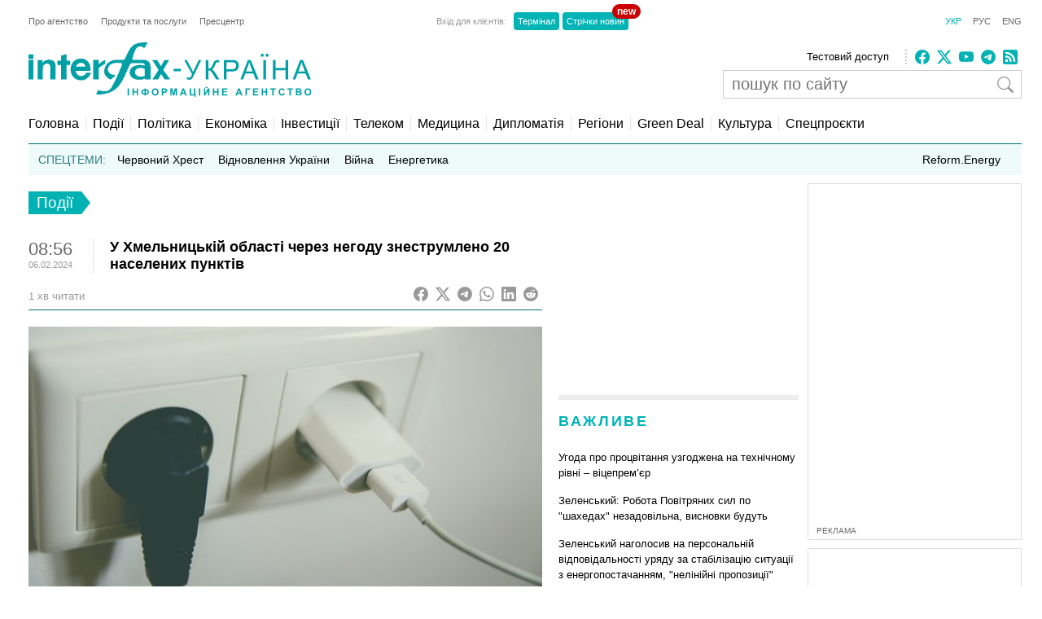

--- FILE ---
content_type: text/html; charset=utf-8
request_url: https://ua.interfax.com.ua/news/general/965120.html
body_size: 18106
content:
<!doctype html>
<html lang="uk">
<head>
  <meta charset="utf-8">
  
    <meta http-equiv="X-UA-Compatible" content="IE=edge">
    <meta name="viewport" content="width=device-width, initial-scale=1">
  
  <title>У Хмельницькій області через негоду знеструмлено 20 населених пунктів</title>
  <meta name="description" content="На Хмельниччині через негоду знеструмлено 20 населених пунктів, без електроенергії залишилися понад 2600 абонентів, повідомили в обласній військовій адміністрації у вівторок уранці.">
  <meta name="keywords" content="хмельницька, електроенергія, відключення">
  
  <meta name="news_keywords" content="хмельницька, електроенергія, відключення">
  <link rel="shortcut icon" href="https://interfax.com.ua/static/favicon.png" type="image/x-icon">
  <link rel="icon" href="https://interfax.com.ua/static/favicon.png" type="image/x-icon">
  
  



<script type="application/ld+json">
  {
    "@context": "http://schema.org",
    "@type": "NewsArticle",
    "mainEntityOfPage": {
      "@type": "WebPage",
      "@id": "https://ua.interfax.com.ua/news/general/965120.html"
    },
    "headline": "У Хмельницькій області через негоду знеструмлено 20 населених пунктів",
    "description": "На Хмельниччині через негоду знеструмлено 20 населених пунктів, без електроенергії залишилися понад 2600 абонентів, повідомили в обласній військовій адміністрації у вівторок уранці.",
    "articleBody": "На Хмельниччині через негоду знеструмлено 20 населених пунктів, без електроенергії залишилися понад 2600 абонентів, повідомили в обласній військовій адміністрації у вівторок уранці.\u000D\u000A\u000D\u000A\u0022Станом на ранок в області внаслідок негоди знеструмлено 20 населених пунктів (із них 13 частково) у Городоцькій, Кам\u0027янець\u002DПодільській, Старокостянтинівській громадах. Без електроенергії залишилися 2677 абонентів, зокрема 2601 побутових і 76 непобутових\u0022, \u002D ідеться в телеграм\u002Dканалі обладміністрації.\u000D\u000A\u000D\u000AЗа даними ОВА, енергетики працюють над ліквідацією наслідків негоди. Задіяно 6 бригад, 14 робітників і 6 одиниць техніки.",
    "articleSection": "Події",
    "datePublished": "2024-02-06T08:56:51+02:00",
    "dateModified": "2024-02-06T08:59:05.051794+02:00",
    "author": {
      "@type": "Organization",
      "name": "Interfax-Ukraine",
      "url": "https://ua.interfax.com.ua"
    },
    "publisher": {
      "@type": "Organization",
      "name": "Інтерфакс-Україна",
      "logo": {
        "@type": "ImageObject",
        "url": "https://interfax.com.ua/static/articles/images/interfax_ukraine_logo_ukr.png",
        "width": 376,
        "height": 60
      }
    },
    "image": {
      "@type": "ImageObject",
      "url": "https://media.interfax.com.ua/media/thumbs/images/2022/11/TAFWWor86UbV.jpg",
      "height": 1200,
      "width": 675
    }
  }
</script>
<meta property="article:published_time" content="2024-02-06T08:56:51+02:00"/>
<meta property="article:modified_time" content="2024-02-06T08:59:05.051794+02:00"/>
<meta property="article:section" content="Події" />

<meta property="og:url" content="https://ua.interfax.com.ua/news/general/965120.html"/>
<meta property="og:type" content="article"/>
<meta property="og:title" content="У Хмельницькій області через негоду знеструмлено 20 населених пунктів"/>
<meta property="og:description" content="На Хмельниччині через негоду знеструмлено 20 населених пунктів, без електроенергії залишилися понад 2600 абонентів, повідомили в обласній військовій адміністрації у вівторок уранці."/>
<meta property="og:image" content="https://media.interfax.com.ua/media/thumbs/images/2022/11/TAFWWor86UbV.jpg"/>
<meta name="twitter:card" content="summary_large_image" />
<meta name="twitter:site" content="@Interfax-Ukraine" />
<meta name="twitter:title" content="У Хмельницькій області через негоду знеструмлено 20 населених пунктів" />
<meta name="twitter:description" content="На Хмельниччині через негоду знеструмлено 20 населених пунктів, без електроенергії залишилися понад 2600 абонентів, повідомили в обласній військовій адміністрації у вівторок уранці." />
<meta name="twitter:image" content="https://media.interfax.com.ua/media/thumbs/images/2022/11/TAFWWor86UbV.jpg"/>

  
  
    <meta property="og:site_name" content="Інтерфакс-Україна"/>
    <meta property="fb:app_id" content="871226632922515"/>
  

  
    <link rel="amphtml" href="https://interfax.com.ua/news/general/965120-amp.html" />
  
  <link rel="canonical" href="https://interfax.com.ua/news/general/965120.html" />

  
  
  

  <style type="text/css">
    article,aside,details,figcaption,figure,footer,header,hgroup,nav,section,summary{display:block}audio,canvas,video{display:inline-block}audio:not([controls]){display:none;height:0}[hidden]{display:none}html{font-family:sans-serif;-webkit-text-size-adjust:100%;-ms-text-size-adjust:100%}a:focus{outline:thin dotted}a:active,a:hover{outline:0}h1{font-size:2em}abbr[title]{border-bottom:1px dotted}b,strong{font-weight:700}dfn{font-style:italic}mark{background:#ff0;color:#000}code,kbd,pre,samp{font-family:monospace,serif;font-size:1em}pre{white-space:pre-wrap;word-wrap:break-word}q{quotes:\201C \201D \2018 \2019}small{font-size:80%}sub,sup{font-size:75%;line-height:0;position:relative;vertical-align:baseline}sup{top:-.5em}sub{bottom:-.25em}img{border:0}svg:not(:root){overflow:hidden}fieldset{border:1px solid silver;margin:0 2px;padding:.35em .625em .75em}button,input,select,textarea{font-family:inherit;font-size:100%;margin:0}button,input{line-height:normal}button,html input[type=button],input[type=reset],input[type=submit]{-webkit-appearance:button;cursor:pointer}button[disabled],input[disabled]{cursor:default}input[type=checkbox],input[type=radio]{box-sizing:border-box;padding:0}input[type=search]{-webkit-appearance:textfield;-moz-box-sizing:content-box;-webkit-box-sizing:content-box;box-sizing:content-box}input[type=search]::-webkit-search-cancel-button,input[type=search]::-webkit-search-decoration{-webkit-appearance:none}textarea{overflow:auto;vertical-align:top}table{border-collapse:collapse;border-spacing:0}body,figure{margin:0}legend,button::-moz-focus-inner,input::-moz-focus-inner{border:0;padding:0}a{text-decoration:none}a:hover{text-decoration:underline}ul{margin:0;padding:0;list-style:none}.hidden{display:none}.page,.footer-wrapper{width:1230px;margin:0 auto;padding:0 10px}.header-wrapper{top:0px;width:100%;position:relative}.page .col-79{position:relative}.margin-padding-0{padding-bottom:0!important}.margin-top-10{margin-top:10px}.grid:after{content:" ";display:table;clear:both}[class*="col-"]{float:left;padding-left:20px;-webkit-box-sizing:border-box;-moz-box-sizing:border-box;box-sizing:border-box}[class*="col-"]:first-child{padding-left:0}.grid-nopadding{padding:0}.grid-padding-10>[class*="col-"]{padding-left:10px}.col-float-right{float:right}.col-auto{widows:auto}.col-11{width:100%}.col-12{width:50%}.col-13{width:33.33%}.col-23{width:66.66%}.col-14{width:25%}.col-34{width:75%}.col-25{width:40%}.col-15{width:20%}.col-45{width:80%}.col-16{width:16.66%}.col-56{width:83.33%}.col-17{width:14.28%}.col-27{width:28.57%}.col-37{width:42.85%}.col-47{width:57.14%}.col-57{width:71.42%}.col-67{width:85.71%}.col-18{width:12.5%}.col-38{width:37.5%}.col-58{width:62.5%}.col-78{width:87.5%}.col-19{width:11.12%}.col-29{width:22.22%}.col-39{width:33.33%}.col-49{width:44.44%}.col-59{width:55.55%}.col-79{width:77.77%}.col-89{width:88.88%}.header-1{margin-top:20px}.country-list{font:11px Arial;height:auto}.country-list li{float:left}.country-list li a{padding-right:16px;color:#ececec}.country-list .active a{color:#00B2B3!important}.client-entrace{font:11px Arial;margin-left:200px}.client-entrace li p{margin:0;padding:0 7px 0 0;color:#999}.client-entrace li{float:left}.client-entrace li a{border-radius:4px;padding:5px 5px;background:#00B3B5;margin:0 2px;color:#fff}.client-entrace .active a{color:#00B2B3}.language-change{font:11px Arial}.language-change li{display:inline}.language-change li a{padding-left:11px;color:#666}.language-change .active a{color:#00B2B3}.header-2{margin-top:20px}.header-2-pusher{margin-top:7px}.main-logo{height:67px;max-width:420px}.agency-links{font:13px/22px Arial}.agency-links li a{padding-right:10px;color:#000}.header-1 .agency-links{font:11px Arial}.header-1 .agency-links li{float:left}.header-1 .agency-links li a{padding-right:16px;color:#666}.social-links{height:18px;padding-left:10px;margin-top:2px;border-left:2px dotted #CCC}.social-links li,.social-links-hamburger li{display:inline-block;margin-right:5px}.social-links li svg{fill:#00B2B3}.social-links.dark li svg{fill:#ececec}svg.bi{fill:#999;width:18px;height:18px}.article-share svg{padding-right:5px}.article-share{position:relative;top:50%;transform:translateY(-50%)}.article-share a:hover{text-decoration:none}.subscribe-us{display:inline-block}.subscribe-us i{padding-right:5px;font-size:24px}.link-wrapper{display:flex;align-items:center;color:#999}.link-wrapper .text{font-size:0.75rem;line-height:1.1;letter-spacing:normal!important}.py-1{padding-top:5px;padding-bottom:5px}.pe-0{padding-right:0!important}.pb-2{padding-bottom:0.5rem!important}.ms-0{margin-left:0!important}.pt-2{padding-top:0.5rem!important}.search-wrapper{position:relative;width:100%;max-width:400px;margin-top:5px}.search-input{width:100%;padding:5px 40px 5px 10px;box-sizing:border-box;font:20px Arial;border:1px solid #ccc}.search-input-icon{position:absolute;top:50%;right:10px;transform:translateY(-50%);background:none;border:none;cursor:pointer;padding:0;display:flex}.search-input-icon svg.bi{width:20px;height:20px}nav{padding:20px 0 15px;border-bottom:1px solid #007375}.nav-right-link{float:right!important;font-size:0.9em;position:relative}.nav-right-link a{border:0!important}.categories li{float:left;margin-left:8px}.categories li a{color:#000;padding-left:8px;border-left:1px dotted #ccc}.categories .active a{color:#00B2B3}.categories li:first-child{margin:0}.categories li:first-child a{border:none;padding:0}.categories li a{font-weight:normal;font-size:1em;margin:0}.linkator-block a,.linkator-block u{font:normal normal 12px/1.3em Arial!important;color:#00B3B5!important;text-decoration:none}.linkator-block #adbn{width:auto!important}.linkator-block a:hover,.linkator-block u:hover{text-decoration:underline}.linkator-block p{font-size:12px;margin:0}.hotline{height:38px;background:#EFFAFA;overflow:hidden}.hot-categories{list-style:none;margin:12px;padding:0}.hot-categories p{color:#267E7E;margin:0;padding:0}.hot-categories li{float:left;font:14px/14px Arial;margin:0 10px 0 0}.hot-categories li.active a{font-weight:bold;text-decoration:underline}.hot-categories li a{color:#000;padding:2px 4px}.hot-categories li a{font-weight:normal;font-size:1em;margin:0}.hot-categories .special a{background:#00B3B5;color:#fff}.border-dotted{padding:10px;margin:-10px 0 10px 0;border:dotted #ededed;border-radius:10px;letter-spacing:0.05em}.warshiph3{margin-top:0px;font-size:14px;color:#00B3B5;text-transform:uppercase;font-weight:400}.warshiph3 a{color:#00B3B5;text-decoration:underline}.warshiph3 a:hover{text-decoration:none}.card{width:9%;float:left;padding-right:1%;text-align:center}.warshiph3_full .card{width:6%}.ads .card{width:24%}.ads .border-dotted{margin:20px 0 10px 0}.card img{max-width:100%;height:20px}.card p{font-size:10px;margin:0 0 5px 0}.wred{color:#dc3545;font-size:18px}.card h5{font-size:14px;font-weight:bold;margin:0}.pd-l-0{padding-left:0}.ad{border:1px solid #ddd;margin:10px 0 0}.ad-push-down{margin-bottom:20px}.ad-wrapper{margin:10px}.ad-subtitle{font:10px Arial;color:#666;margin:7px 10px 5px;display:block}.ad .ad-links a{font:normal 12px/1.3em Arial;text-decoration:none;color:#00B3B5}.ad .ad-links a:hover{text-decoration:underline}footer{background:#003C3D;margin:10px 0 0}.footer{padding-top:30px;padding-bottom:30px}.footer .line{border-top:2px solid #145051;height:0}.footer .social-links{float:right;position:relative;top:-6px}.footer .text{padding:0;font:12px/1.5em Arial;color:#7da3a6}.footer .text a{padding-right:18px;color:#ececec}.footer .line{margin:15px 0}.footer-links{margin:0;padding:0;font:12px Arial;list-style:none}.footer-links li{float:left}.footer-links li a{padding-right:18px;color:#ececec}.section-wrapper{border-top:6px solid #ededed}.section-title{font-size:18px;margin:16px 0 24px;letter-spacing:0.15em;color:#00B3B5}.section-title a{color:#00B3B5}.bold{font-weight:bold!important}.separator{border-top:6px solid #EDEDED;height:0}.content{padding-top:20px}.top-block,.section-wrapper{padding-bottom:20px}.vertical-border{padding-right:20px;border-right:1px dotted #ddd}.align-right{text-align:right}.align-end{text-align:end}.article{}.article-image-wrapper{}.article-image-wide{width:auto}.article-image{width:100px}.article-link-wrapper{font:12px/1.5em Arial;margin:0}.article-link{color:#000}.article-time{color:#999;font-size:11px}.articles-list .article-link-wrapper{padding-bottom:15px}.articles-list .last .article-link-wrapper{padding-bottom:0}.article-subtop{margin-top:15px}.press-releases .article-link-wrapper{font-size:13px}.article-section-hot{margin-bottom:15px}.article-section-hot .article-link-wrapper{font-size:16px;line-height:1.2em}.article-section-hot.last{margin-bottom:0}.article-biggest .article-image{width:100%;height:auto}.article-biggest .article-link-wrapper{margin:15px 0}.article-biggest .article-link{font-size:18px}.articles-indent .article{margin-bottom:15px}.articles-indent .last{margin-bottom:0}.articles-indent .article-time{font-size:12px;position:relative;top:3px}.articles-indent .article-time span{display:block;text-align:center}.articles-indent .article-time span:first-child{padding-bottom:7px;color:#666}.article-indent-time-bold .article-time span:first-child{font-weight:bold}.articles-section-view .article-link-wrapper{font-size:20px;line-height:1.2em}.articles-section-view .article-link{display:inline-block}.articles-section-view .article{margin-bottom:15px;padding-bottom:15px;border-bottom:1px dotted #bbbbbb}.articles-section-view .article{}.articles-section-view .last{margin-bottom:0}.articles-section-view .article-time{color:#bbb}.article-time-big{font-size:22px;color:#666}.category-title{float:left;display:inline-block;padding:3px 10px;background:#00B2B3;color:#fff;font-weight:normal;margin:0 0 30px;font-size:1.17em}.category-title a{color:#fff}.arrow-right{width:0;height:0;border-top:14px solid transparent;border-bottom:14px solid transparent;border-left:11px solid #00B2B3;display:block;float:left}.article-content{font:normal 16px/25px Georgia;margin:20px 0}.article-content p a{color:#00B2B3!important}.article-content ul{padding-left:18px;margin:18px}.article-content li{list-style-type:disc}.article-content-header{margin:0 0 10px}.article-content-secondary-header{height:35px;border-bottom:1px solid #007375}.article-estimate-reading-time{color:#999;font-size:13px;position:relative;top:50%;transform:translateY(-50%)}.article-content-title{font-size:1.1em}.article-content-title-wrapper{border-left:1px dotted #ccc}.article-content-view .article-content-title{margin:0}.article-content img{max-width:100%;height:auto!important}.article-content iframe{max-width:100%}.article-image-container{width:100%}.article-image-source{font-size:0.7em;color:#666;display:block;line-height:1.1em}.pager{margin:10px 0 20px}.pager a{font-size:14px;color:#000}.pager b{background:#00B2B3;padding:4px 8px;color:#fff;margin:0 3px}.msg-success,.msg-error{border:1px solid;margin:10px 0px;padding:15px 10px 15px 50px}.msg-success{color:#4F8A10;background-color:#DFF2BF}.msg-error{color:#D63301;background-color:#FFCCBA}.article-tags{font-size:12px;color:#666;margin-bottom:20px}.article-tags a{color:#00B3B5;margin-right:4px}.author-tags{color:#666;margin:0 0 5px 0;font-size:12px}.author-image{float:left;margin:0 10px 10px 0}.author-section{background:#e0f2f1;padding:0 10px 0 10px}.author-job{color:#666;margin:0 0 5px 0;font-style:italic}.author-related-section-title{margin:16px 0 24px;color:#00B3B5}.author-article-title{color:#00B3B5;font-size:12px}.categories .elections a{background:#FFEB3B;padding:3px 5px}.investment-title{color:#00B3B5;margin:5px 0;padding:0}.nai{margin:10px 0 20px 10px}.ulogo{margin:10px 30px 35px 25px}div.inline{float:left;padding-right:10px}#content-desktop{display:block}#content-mobile{display:none}.max-w{max-width:100%}.margin-tb-10{margin:10px 0 10px 0}.badge{position:absolute;top:-10px;right:-15px;background-color:#cc0000;color:white;padding:2px 6px;border-radius:12px;font-size:12px;font-weight:bold;z-index:1}.relative{position:relative}.promo .section-title a{color:#ffc107}.promo-display{display:none}.anons-time{font-size:18px;padding-bottom:0!important}.anons-title{padding-left:10px!important}.anons-date{font-size:11px}.overlay-grid{display:flex;flex-wrap:wrap;gap:20px}.overlay-tile{position:relative;flex:1 1 calc(50% - 10px);max-width:50%;overflow:hidden;border-radius:8px}.overlay-link{text-decoration:none;color:inherit}.overlay-image-wrapper{position:relative;width:100%;padding-top:56.25%;overflow:hidden;border-radius:8px}.overlay-image{position:absolute;top:0;left:0;width:100%;height:100%;object-fit:cover;transition:transform 0.3s ease}.overlay-tile:hover .overlay-image{transform:scale(1.1)}.overlay{position:absolute;top:0;left:0;width:100%;height:100%;background:rgba(0,0,0,0.5);color:#fff;display:flex;flex-direction:column;justify-content:flex-end;padding:15px;box-sizing:border-box;opacity:1}.overlay-content{z-index:2}.overlay-category{font-size:12px;text-transform:uppercase;margin-bottom:5px;color:#ffc107}.overlay-title{font-size:14px;font-weight:bold;margin:0 0 10px;line-height:1.2}.overlay-meta{font-size:10px;color:#ccc;margin-bottom:0px}.disclaimer-text{font-size:12px;color:#666;line-height:1.5em}.disclaimer-text .bi-info-lg{float:left;width:36px;height:36px;margin:8px 8px 8px 0}.sr-only{position:absolute;width:1px;height:1px;margin:-1px;padding:0;overflow:hidden;clip:rect(0,0,0,0);white-space:nowrap;border:0}.article-ad-reference-frame{border-left:2px solid #ccc;background-color:#f9f9f9;padding:15px 20px;margin:30px 0;border-radius:6px}.article-ad-reference-frame .ad-subtitle{font-size:12px;color:#999}.article-gallery-wrapper{margin-top:20px;margin-bottom:20px}.slider-for{border:1px solid #eee;position:relative}.slider-for>div{display:none}.slider-for>div.is-active{display:block}.slider-for a{display:block;position:relative}.gallery-image-container{position:relative;width:100%;overflow:hidden}.gallery-blur-placeholder{position:absolute;top:0;left:0;width:100%;height:100%;object-fit:cover;filter:blur(20px);transform:scale(1.1);transition:opacity 0.3s ease}.gallery-main-image{position:relative;width:100%;height:auto;display:block;opacity:0;transition:opacity 0.4s ease}.gallery-main-image.loaded{opacity:1}.gallery-main-image.loaded ~ .gallery-blur-placeholder{opacity:0}.slider-for .gallery-caption{position:absolute;bottom:0;left:0;width:100%;padding:10px;background:rgba(0,0,0,0.7);color:#fff;font-size:14px;box-sizing:border-box;text-align:left;z-index:2}.slider-nav{display:flex;flex-wrap:nowrap;gap:8px;overflow-x:auto;overflow-y:hidden;padding:5px;scroll-behavior:smooth;-webkit-overflow-scrolling:touch;flex:1}.slider-nav::-webkit-scrollbar{height:6px}.slider-nav::-webkit-scrollbar-track{background:#f1f1f1;border-radius:3px}.slider-nav::-webkit-scrollbar-thumb{background:#ccc;border-radius:3px}.slider-nav::-webkit-scrollbar-thumb:hover{background:#999}.slider-nav>div{flex:0 0 auto;width:100px;height:75px;cursor:pointer;opacity:0.6;transition:opacity 0.2s ease,box-shadow 0.2s ease;border-radius:4px;overflow:hidden;box-shadow:0 0 0 0 rgba(0,178,179,0)}.slider-nav>div:hover{opacity:1}.slider-nav img{width:100%;height:100%;object-fit:cover;display:block}.slider-nav>div.is-active{opacity:1;box-shadow:0 0 0 3px #00B2B3}.slider-nav-wrapper{display:flex;align-items:center;gap:10px;position:relative}.slider-nav-arrow{flex:0 0 auto;width:30px;height:30px;border:none;background:transparent;cursor:pointer;display:flex;align-items:center;justify-content:center;transition:opacity 0.2s ease;color:#666;padding:0}.slider-nav-arrow:hover{opacity:0.7}.slider-nav-arrow svg{width:24px;height:24px}#menuToggle a{text-decoration:none;color:#232323;-webkit-transition:color 0.3s ease;-o-transition:color 0.3s ease;transition:color 0.3s ease}#menuToggle a:hover{color:silver}#menuToggle a.active{color:silver}#menuToggle{width:34px;display:block;position:relative;top:15px;left:15px;z-index:1;-webkit-user-select:none;-moz-user-select:none;-ms-user-select:none;user-select:none}#menuToggle .menu-toggle-checkbox{display:block;width:40px;height:32px;position:absolute;top:-7px;left:-5px;cursor:pointer;opacity:0;z-index:2;-webkit-touch-callout:none}#menuToggle span{display:block;width:33px;height:4px;margin-bottom:5px;position:relative;background:#000;-webkit-border-radius:3px;border-radius:3px;z-index:1;-webkit-transform-origin:4px 0px;-ms-transform-origin:4px 0px;transform-origin:4px 0px;-webkit-transition:background 0.5s cubic-bezier(0.77,0.2,0.05,1.0),opacity 0.55s ease,-webkit-transform 0.5s cubic-bezier(0.77,0.2,0.05,1.0);transition:background 0.5s cubic-bezier(0.77,0.2,0.05,1.0),opacity 0.55s ease,-webkit-transform 0.5s cubic-bezier(0.77,0.2,0.05,1.0);-o-transition:transform 0.5s cubic-bezier(0.77,0.2,0.05,1.0),background 0.5s cubic-bezier(0.77,0.2,0.05,1.0),opacity 0.55s ease;transition:transform 0.5s cubic-bezier(0.77,0.2,0.05,1.0),background 0.5s cubic-bezier(0.77,0.2,0.05,1.0),opacity 0.55s ease;transition:transform 0.5s cubic-bezier(0.77,0.2,0.05,1.0),background 0.5s cubic-bezier(0.77,0.2,0.05,1.0),opacity 0.55s ease,-webkit-transform 0.5s cubic-bezier(0.77,0.2,0.05,1.0)}#menuToggle span:first-child{-webkit-transform-origin:0% 0%;-ms-transform-origin:0% 0%;transform-origin:0% 0%}#menuToggle span:nth-last-child(2){-webkit-transform-origin:0% 100%;-ms-transform-origin:0% 100%;transform-origin:0% 100%}#menuToggle input:checked ~ span{opacity:1;-webkit-transform:rotate(45deg) translate(-2px,-1px);-ms-transform:rotate(45deg) translate(-2px,-1px);transform:rotate(45deg) translate(-2px,-1px);background:#232323}#menuToggle input:checked ~ span:nth-last-child(3){opacity:0;-webkit-transform:rotate(0deg) scale(0.2,0.2);-ms-transform:rotate(0deg) scale(0.2,0.2);transform:rotate(0deg) scale(0.2,0.2)}#menuToggle input:checked ~ span:nth-last-child(2){-webkit-transform:rotate(-45deg) translate(0,-1px);-ms-transform:rotate(-45deg) translate(0,-1px);transform:rotate(-45deg) translate(0,-1px)}#menu{position:absolute;width:300px;margin:-100px 0 0 -50px;padding:50px;padding-top:125px;background:#fff;list-style-type:none;-webkit-font-smoothing:antialiased;-webkit-transform-origin:0% 0%;-ms-transform-origin:0% 0%;transform-origin:0% 0%;-webkit-transform:translate(-100%,0);-ms-transform:translate(-100%,0);transform:translate(-100%,0);-webkit-transition:-webkit-transform 0.5s cubic-bezier(0.77,0.2,0.05,1.0);transition:-webkit-transform 0.5s cubic-bezier(0.77,0.2,0.05,1.0);-o-transition:transform 0.5s cubic-bezier(0.77,0.2,0.05,1.0);transition:transform 0.5s cubic-bezier(0.77,0.2,0.05,1.0);transition:transform 0.5s cubic-bezier(0.77,0.2,0.05,1.0),-webkit-transform 0.5s cubic-bezier(0.77,0.2,0.05,1.0)}#menu li{padding:10px 0;font-size:22px}#menuToggle input:checked ~ ul{-webkit-transform:none;-ms-transform:none;transform:none}#menuToggle .language-change .active a{color:#00B2B3}#menuToggle .language-change li a{padding-right:11px;padding-left:0;font-size:16px}#menuToggle .client-entrace{margin-left:0;padding-left:0}#menuToggle .client-entrace li{font-size:16px;float:none}#menuToggle .client-entrace a{color:white}#menuToggle .badge{position:absolute!important;top:-10px!important;right:-10px!important;background-color:#cc0000!important;color:white!important;padding:0px 6px 12px 10px!important;border-radius:12px!important;font-size:14px;font-weight:bold;z-index:1!important}.social-links-hamburger li{margin-right:10px}.social-links-hamburger li svg{width:24px;height:24px}@media screen and (max-width:1250px){.ads{display:none}.promo-display{display:block}.client-entrace{margin-left:100px}}@media screen and (min-width:990px) and (max-width:1250px){.page,.header-wrapper,.footer-wrapper{width:970px}.col-79{width:100%}.search-input-icon{margin-left:260px}}@media screen and (min-width:990px){.hamburger-wrapper{display:none}}@media screen and (max-width:989px){.col-79{width:100%;padding:5px!important}}@media screen and (max-width:935px){.col-79 .col-23{width:100%}.col-57{width:80%}.col-79 .col-13{width:100%;padding-left:0px}.article-image-wrapper{width:20%}.col-13 .article-image-wrapper{width:20%}.section-wrapper .col-23{width:80%}.article-image-wrapper .article-image{width:100%;height:auto}.col-12 .article-biggest .article-image-wrapper{width:100%}.article-biggest .article-image{width:100%!important;height:auto;max-width:100%;max-height:none}.col-18{width:20%}.col-78{width:80%}.articles-section-view .article-link-wrapper{font-size:14px/1.5em Arial}.col-13.article-time{display:none}.col-27.article-image-wrapper .col-23{padding:0}#content-desktop{display:none}#content-mobile{display:block}.ulogo{margin:15px}.section-title{margin:10px 0 10px}.category-title{margin:0 0 20px}}@media screen and (min-width:935px) and (max-width:989px){.page,.footer-wrapper{width:920px}}@media screen and (min-width:830px) and (max-width:935px){.page,.footer-wrapper{width:800px}}@media screen and (max-width:830px){.page,.footer-wrapper{width:95%}}@media screen and (max-width:650px){.top-block .col-12{width:100%;padding-left:0px}.section-wrapper .grid .col-58,.section-wrapper .grid .col-38{width:100%;padding-left:0px;padding-right:0px;padding-bottom:20px}.vertical-border{border-right:none}.article-link-wrapper{font:14px/1.5em Arial}.article-estimate-reading-time{width:30%}.grid.col-12.grid-nopadding{width:70%}.at-resp-share-element.at-mobile .at-share-btn{margin-right:0!important}.overlay-tile{flex:1 1 100%;max-width:100%}}@media screen and (max-width:550px){.footer .grid .col-78{width:100%}}@media screen and (max-width:989px){.header-wrapper,.russianwarship{display:none}nav{padding:0;border-bottom:none}.hamburger-wrapper{width:100%;height:50px;border-bottom:1px solid silver;box-shadow:0px 0px 2px 1px silver}.content{padding-top:10px}.hamburger-img{position:absolute;top:6px;margin-left:auto;margin-right:auto;left:0;right:0}.footer .line,.footer .country-list,.footer-links,.footer .social-links{display:none}}   
  </style>



  

  
    <!-- Google tag (gtag.js) -->
<script data-cfasync="false" async src="https://www.googletagmanager.com/gtag/js?id=G-0KQFKJLTHR"></script>
<script data-cfasync="false">
  window.dataLayer = window.dataLayer || [];
  function gtag(){dataLayer.push(arguments);}
  gtag('js', new Date());

  gtag('config', 'G-0KQFKJLTHR');
</script>
    <script async src="https://securepubads.g.doubleclick.net/tag/js/gpt.js" type="60ea817b6cec44c7d58a8908-text/javascript"></script>
<script type="60ea817b6cec44c7d58a8908-text/javascript">
  window.googletag = window.googletag || {cmd: []};
  googletag.cmd.push(function() {
    googletag.defineSlot('/22959804296/interfax.com.ua_240x400', [240, 400], 'div-gpt-ad-1692711030266-0').addService(googletag.pubads());
    googletag.defineSlot('/22959804296/interfax.com.ua_300x250_1', [300, 250], 'div-gpt-ad-1692711048577-0').addService(googletag.pubads());
    googletag.defineSlot('/22959804296/interfax.com.ua_300x250_2', [300, 250], 'div-gpt-ad-1692711075213-0').addService(googletag.pubads());
    googletag.pubads().enableSingleRequest();
    googletag.pubads().collapseEmptyDivs();
    googletag.enableServices();
  });
</script>
    <!-- ifu.adsense.ad -->
    <script async src="https://pagead2.googlesyndication.com/pagead/js/adsbygoogle.js?client=ca-pub-3132297694190262" crossorigin="anonymous" type="60ea817b6cec44c7d58a8908-text/javascript"></script>
    <!-- idealmedia -->
    <script src="https://jsc.idealmedia.io/site/464387.js" async type="60ea817b6cec44c7d58a8908-text/javascript"></script>
  
</head>
<body>
  
    <!--[if lt IE 8]>
      <p class="browserupgrade">You are using an <strong>outdated</strong> browser.
      Please <a href="http://browsehappy.com/">upgrade your browser</a> to improve your experience.</p>
    <![endif]-->
  
  
  
  <div class="hamburger-wrapper">
    <a href="/">
      <img class="hamburger-img" src="https://interfax.com.ua/static/articles/images/amp_logo.png"
            width="100" height="38" alt="Інтерфакс-Україна"/>
    </a>
    
<!--    Made by Erik Terwan    -->
<!--   24th of November 2015   -->
<!--        MIT License        -->
<nav role="navigation">
  <div id="menuToggle">
    <!--
    A fake / hidden checkbox is used as click reciever,
    so you can use the :checked selector on it.
    -->
    <input class="menu-toggle-checkbox" type="checkbox" aria-label="Navigation menu"/>

    <!--
    Some spans to act as a hamburger.

    They are acting like a real hamburger,
    not that McDonalds stuff.
    -->
    <span></span>
    <span></span>
    <span></span>

    <!--
    Too bad the menu has to be inside of the button
    but hey, it's pure CSS magic.
    -->
    <ul id="menu">
      <ul class="language-change">
        <li class="active"><a href="https://interfax.com.ua/">УКР</a></li>
        <li class=""><a href="https://ru.interfax.com.ua/">РУС</a></li>
        <li class=""><a href="https://en.interfax.com.ua/">ENG</a></li>
      </ul>
      <div class="section-wrapper pb-2"></div>
      <div class="search-wrapper">
        <form action='/news/search.html' method="GET" class="search">
          <input class="search-input" type="text" name="q" placeholder="пошук по сайту" value='' />
          <button type="submit" class="search-input-icon" aria-label="пошук по сайту">
            <svg xmlns="http://www.w3.org/2000/svg" width="16" height="16" fill="currentColor" class="bi bi-search" viewBox="0 0 16 16">
              <path d="M11.742 10.344a6.5 6.5 0 1 0-1.397 1.398h-.001q.044.06.098.115l3.85 3.85a1 1 0 0 0 1.415-1.414l-3.85-3.85a1 1 0 0 0-.115-.1zM12 6.5a5.5 5.5 0 1 1-11 0 5.5 5.5 0 0 1 11 0"/>
            </svg>
          </button>
        </form>
      </div>
      <div class="pb-2"></div>
      <ul class="client-entrace">
        <li><p>Вхід для клієнтів:</p></li>
        <li>
          <a class="relative" target="_blank" rel="nofollow"
            href="https://news.interfax.kyiv.ua/">Стрічки новин
          <span class="badge">new</span>
          </a>
        </li>
        <li><a target="_blank" rel="nofollow" href="http://terminal2.interfax.kiev.ua">Термінал</a></li>
        <li>
          <a target="_blank" rel="nofollow"
             href="http://sub.interfax.kiev.ua/ukr/">Стрічки новин
          </a>
        </li>
      </ul>
      <ul class="social-links-hamburger">
        

<li>
  <a target="_blank" title="Facebook" rel="nofollow" href="https://www.facebook.com/InterfaxUkraine">
    <svg xmlns="http://www.w3.org/2000/svg" width="16" height="16" fill="currentColor" class="bi bi-facebook" viewBox="0 0 16 16">
      <path d="M16 8.049c0-4.446-3.582-8.05-8-8.05C3.58 0-.002 3.603-.002 8.05c0 4.017 2.926 7.347 6.75 7.951v-5.625h-2.03V8.05H6.75V6.275c0-2.017 1.195-3.131 3.022-3.131.876 0 1.791.157 1.791.157v1.98h-1.009c-.993 0-1.303.621-1.303 1.258v1.51h2.218l-.354 2.326H9.25V16c3.824-.604 6.75-3.934 6.75-7.951"/>
    </svg>
  </a>
</li>
<li>
  <a target="_blank" title="Twitter" rel="nofollow" href="https://twitter.com/InterfaxUkraine">
    <svg xmlns="http://www.w3.org/2000/svg" width="16" height="16" fill="currentColor" class="bi bi-twitter-x" viewBox="0 0 16 16">
      <path d="M12.6.75h2.454l-5.36 6.142L16 15.25h-4.937l-3.867-5.07-4.425 5.07H.316l5.733-6.57L0 .75h5.063l3.495 4.633L12.601.75Zm-.86 13.028h1.36L4.323 2.145H2.865z"/>
    </svg>
  </a>
</li>
<li>
  <a target="_blank" title="Youtube" rel="nofollow" href="https://www.youtube.com/c/ІнтерфаксУкраїна-Пресцентр">
    <svg xmlns="http://www.w3.org/2000/svg" width="16" height="16" fill="currentColor" class="bi bi-youtube" viewBox="0 0 16 16">
      <path d="M8.051 1.999h.089c.822.003 4.987.033 6.11.335a2.01 2.01 0 0 1 1.415 1.42c.101.38.172.883.22 1.402l.01.104.022.26.008.104c.065.914.073 1.77.074 1.957v.075c-.001.194-.01 1.108-.082 2.06l-.008.105-.009.104c-.05.572-.124 1.14-.235 1.558a2.01 2.01 0 0 1-1.415 1.42c-1.16.312-5.569.334-6.18.335h-.142c-.309 0-1.587-.006-2.927-.052l-.17-.006-.087-.004-.171-.007-.171-.007c-1.11-.049-2.167-.128-2.654-.26a2.01 2.01 0 0 1-1.415-1.419c-.111-.417-.185-.986-.235-1.558L.09 9.82l-.008-.104A31 31 0 0 1 0 7.68v-.123c.002-.215.01-.958.064-1.778l.007-.103.003-.052.008-.104.022-.26.01-.104c.048-.519.119-1.023.22-1.402a2.01 2.01 0 0 1 1.415-1.42c.487-.13 1.544-.21 2.654-.26l.17-.007.172-.006.086-.003.171-.007A100 100 0 0 1 7.858 2zM6.4 5.209v4.818l4.157-2.408z"/>
    </svg>
  </a>
</li>
<li>
  <a target="_blank" title="Telegram" rel="nofollow" href="https://t.me/interfax_uk">
    <svg xmlns="http://www.w3.org/2000/svg" width="16" height="16" fill="currentColor" class="bi bi-telegram" viewBox="0 0 16 16">
      <path d="M16 8A8 8 0 1 1 0 8a8 8 0 0 1 16 0M8.287 5.906q-1.168.486-4.666 2.01-.567.225-.595.442c-.03.243.275.339.69.47l.175.055c.408.133.958.288 1.243.294q.39.01.868-.32 3.269-2.206 3.374-2.23c.05-.012.12-.026.166.016s.042.12.037.141c-.03.129-1.227 1.241-1.846 1.817-.193.18-.33.307-.358.336a8 8 0 0 1-.188.186c-.38.366-.664.64.015 1.088.327.216.589.393.85.571.284.194.568.387.936.629q.14.092.27.187c.331.236.63.448.997.414.214-.02.435-.22.547-.82.265-1.417.786-4.486.906-5.751a1.4 1.4 0 0 0-.013-.315.34.34 0 0 0-.114-.217.53.53 0 0 0-.31-.093c-.3.005-.763.166-2.984 1.09"/>
    </svg>
  </a>
</li>
<li>
  <a target="_blank" title="RSS" rel="nofollow" href="/news/last.rss">
    <svg xmlns="http://www.w3.org/2000/svg" width="16" height="16" fill="currentColor" class="bi bi-rss-fill" viewBox="0 0 16 16">
      <path d="M2 0a2 2 0 0 0-2 2v12a2 2 0 0 0 2 2h12a2 2 0 0 0 2-2V2a2 2 0 0 0-2-2zm1.5 2.5c5.523 0 10 4.477 10 10a1 1 0 1 1-2 0 8 8 0 0 0-8-8 1 1 0 0 1 0-2m0 4a6 6 0 0 1 6 6 1 1 0 1 1-2 0 4 4 0 0 0-4-4 1 1 0 0 1 0-2m.5 7a1.5 1.5 0 1 1 0-3 1.5 1.5 0 0 1 0 3"/>
    </svg>
  </a>
</li>
      </ul>
      <div class="section-wrapper pb-2"></div>
      <a href="/" class="">
        <li>Головна</li>
      </a>
      
        <a href="/news/general.html"
           class="">
          <li>Події</li>
        </a>
      
        <a href="/news/political.html"
           class="">
          <li>Політика</li>
        </a>
      
        <a href="/news/economic.html"
           class="">
          <li>Економіка</li>
        </a>
      
        <a href="/news/investments.html"
           class="">
          <li>Інвестиції</li>
        </a>
      
        <a href="/news/telecom.html"
           class="">
          <li>Телеком</li>
        </a>
      
        <a href="/news/pharmacy.html"
           class="">
          <li>Медицина</li>
        </a>
      
        <a href="/news/diplomats.html"
           class="">
          <li>Дипломатія</li>
        </a>
      
        <a href="/news/regions.html"
           class="">
          <li>Регіони</li>
        </a>
      
        <a href="/news/greendeal.html"
           class="">
          <li>Green Deal</li>
        </a>
      
        <a href="/news/culture.html"
           class="">
          <li>Культура</li>
        </a>
      
        <a href="/news/projects.html"
           class="">
          <li>Спецпроєкти</li>
        </a>
      
      
        <a href="/news/tag/%D1%82%D1%87%D1%85%D1%83.html"
           class="">
          <li># Червоний Хрест</li>
        </a>
      
        <a href="/news/tag/%D0%B2%D1%96%D0%B4%D0%BD%D0%BE%D0%B2%D0%BB%D0%B5%D0%BD%D0%BD%D1%8F.html"
           class="">
          <li># Відновлення України</li>
        </a>
      
        <a href="/news/tag/%D0%B2%D1%96%D0%B9%D0%BD%D0%B0.html"
           class="">
          <li># Війна</li>
        </a>
      
        <a href="/news/tag/%D0%B5%D0%BD%D0%B5%D1%80%D0%B3%D0%B5%D1%82%D0%B8%D0%BA%D0%B0.html"
           class="">
          <li># Енергетика</li>
        </a>
      
      <a href="/press-center.html"><li>Пресцентр</li></a>
      <a href="/products.html"><li>Продукти та послуги</li></a>
      <a href="/about.html"><li>Про агентство</li></a>
    </ul>
  </div>
</nav>

  </div>
  <div class="page grid grid-padding-10">
    <div class="col-11">
      <div class="header-wrapper">
        


<header>
    <div class="grid header-1">
        <ul class="col-auto agency-links">
          <li><a href="/about.html">Про агентство</a></li>
          <li><a href="/products.html">Продукти та послуги</a></li>
          <li><a href="/press-center.html">Пресцентр</a></li>
        </ul>
        <ul class="col-auto client-entrace">
            <li><p>Вхід для клієнтів:</p></li>
            <li><a target="_blank" rel="nofollow" href="http://terminal2.interfax.kiev.ua">Термінал</a></li>
            <li>
              <a class="relative" target="_blank" rel="nofollow"
                 href="https://news.interfax.kyiv.ua/">Стрічки новин
              <span class="badge">new</span>
              </a>
            </li>
        </ul>
        <ul class="col-auto col-float-right language-change">
            <li class="active"><a href="https://interfax.com.ua/">УКР</a></li>
            <li class=""><a href="https://ru.interfax.com.ua/">РУС</a></li>
            <li class=""><a href="https://en.interfax.com.ua/">ENG</a></li>
        </ul>
    </div>
    <div class="grid header-2">
        <div class="col-12">
            <a href="/">
              
              <img src="https://interfax.com.ua/static/articles/images/interfax_ukraine_logo_ukr.svg"
                   class="main-logo" alt="Інтерфакс-Україна" />
            </a>
        </div>
        <div class="col-39 col-float-right header-2-pusher">
            <div class="col-float-right">
              <div class="inline">
                <ul class="agency-links">
                  <li><a href="/subscriptions.html">Тестовий доступ</a></li>
                </ul>
              </div>
              <div class="inline pe-0">
                <ul class="social-links">
                  

<li>
  <a target="_blank" title="Facebook" rel="nofollow" href="https://www.facebook.com/InterfaxUkraine">
    <svg xmlns="http://www.w3.org/2000/svg" width="16" height="16" fill="currentColor" class="bi bi-facebook" viewBox="0 0 16 16">
      <path d="M16 8.049c0-4.446-3.582-8.05-8-8.05C3.58 0-.002 3.603-.002 8.05c0 4.017 2.926 7.347 6.75 7.951v-5.625h-2.03V8.05H6.75V6.275c0-2.017 1.195-3.131 3.022-3.131.876 0 1.791.157 1.791.157v1.98h-1.009c-.993 0-1.303.621-1.303 1.258v1.51h2.218l-.354 2.326H9.25V16c3.824-.604 6.75-3.934 6.75-7.951"/>
    </svg>
  </a>
</li>
<li>
  <a target="_blank" title="Twitter" rel="nofollow" href="https://twitter.com/InterfaxUkraine">
    <svg xmlns="http://www.w3.org/2000/svg" width="16" height="16" fill="currentColor" class="bi bi-twitter-x" viewBox="0 0 16 16">
      <path d="M12.6.75h2.454l-5.36 6.142L16 15.25h-4.937l-3.867-5.07-4.425 5.07H.316l5.733-6.57L0 .75h5.063l3.495 4.633L12.601.75Zm-.86 13.028h1.36L4.323 2.145H2.865z"/>
    </svg>
  </a>
</li>
<li>
  <a target="_blank" title="Youtube" rel="nofollow" href="https://www.youtube.com/c/ІнтерфаксУкраїна-Пресцентр">
    <svg xmlns="http://www.w3.org/2000/svg" width="16" height="16" fill="currentColor" class="bi bi-youtube" viewBox="0 0 16 16">
      <path d="M8.051 1.999h.089c.822.003 4.987.033 6.11.335a2.01 2.01 0 0 1 1.415 1.42c.101.38.172.883.22 1.402l.01.104.022.26.008.104c.065.914.073 1.77.074 1.957v.075c-.001.194-.01 1.108-.082 2.06l-.008.105-.009.104c-.05.572-.124 1.14-.235 1.558a2.01 2.01 0 0 1-1.415 1.42c-1.16.312-5.569.334-6.18.335h-.142c-.309 0-1.587-.006-2.927-.052l-.17-.006-.087-.004-.171-.007-.171-.007c-1.11-.049-2.167-.128-2.654-.26a2.01 2.01 0 0 1-1.415-1.419c-.111-.417-.185-.986-.235-1.558L.09 9.82l-.008-.104A31 31 0 0 1 0 7.68v-.123c.002-.215.01-.958.064-1.778l.007-.103.003-.052.008-.104.022-.26.01-.104c.048-.519.119-1.023.22-1.402a2.01 2.01 0 0 1 1.415-1.42c.487-.13 1.544-.21 2.654-.26l.17-.007.172-.006.086-.003.171-.007A100 100 0 0 1 7.858 2zM6.4 5.209v4.818l4.157-2.408z"/>
    </svg>
  </a>
</li>
<li>
  <a target="_blank" title="Telegram" rel="nofollow" href="https://t.me/interfax_uk">
    <svg xmlns="http://www.w3.org/2000/svg" width="16" height="16" fill="currentColor" class="bi bi-telegram" viewBox="0 0 16 16">
      <path d="M16 8A8 8 0 1 1 0 8a8 8 0 0 1 16 0M8.287 5.906q-1.168.486-4.666 2.01-.567.225-.595.442c-.03.243.275.339.69.47l.175.055c.408.133.958.288 1.243.294q.39.01.868-.32 3.269-2.206 3.374-2.23c.05-.012.12-.026.166.016s.042.12.037.141c-.03.129-1.227 1.241-1.846 1.817-.193.18-.33.307-.358.336a8 8 0 0 1-.188.186c-.38.366-.664.64.015 1.088.327.216.589.393.85.571.284.194.568.387.936.629q.14.092.27.187c.331.236.63.448.997.414.214-.02.435-.22.547-.82.265-1.417.786-4.486.906-5.751a1.4 1.4 0 0 0-.013-.315.34.34 0 0 0-.114-.217.53.53 0 0 0-.31-.093c-.3.005-.763.166-2.984 1.09"/>
    </svg>
  </a>
</li>
<li>
  <a target="_blank" title="RSS" rel="nofollow" href="/news/last.rss">
    <svg xmlns="http://www.w3.org/2000/svg" width="16" height="16" fill="currentColor" class="bi bi-rss-fill" viewBox="0 0 16 16">
      <path d="M2 0a2 2 0 0 0-2 2v12a2 2 0 0 0 2 2h12a2 2 0 0 0 2-2V2a2 2 0 0 0-2-2zm1.5 2.5c5.523 0 10 4.477 10 10a1 1 0 1 1-2 0 8 8 0 0 0-8-8 1 1 0 0 1 0-2m0 4a6 6 0 0 1 6 6 1 1 0 1 1-2 0 4 4 0 0 0-4-4 1 1 0 0 1 0-2m.5 7a1.5 1.5 0 1 1 0-3 1.5 1.5 0 0 1 0 3"/>
    </svg>
  </a>
</li>
                </ul>
              </div>
            </div>
            <div class="search-wrapper col-float-right">
              <form action='/news/search.html' method="GET" class="search">
                <input class="search-input" type="text" name="q" placeholder="пошук по сайту" value='' />
                <button type="submit" class="search-input-icon" aria-label="пошук по сайту">
                  <svg xmlns="http://www.w3.org/2000/svg" width="16" height="16" fill="currentColor" class="bi bi-search" viewBox="0 0 16 16">
                    <path d="M11.742 10.344a6.5 6.5 0 1 0-1.397 1.398h-.001q.044.06.098.115l3.85 3.85a1 1 0 0 0 1.415-1.414l-3.85-3.85a1 1 0 0 0-.115-.1zM12 6.5a5.5 5.5 0 1 1-11 0 5.5 5.5 0 0 1 11 0"/>
                  </svg>
                </button>
              </form>
            </div>
        </div>
    </div>
</header>

        

<nav>
  <ul class="grid categories">
    <li class="">
      <a href="/">Головна</a>
    </li>
    
    <li class="">
      <a href="/news/general.html">
        Події
      </a>
    </li>
    
    <li class="">
      <a href="/news/political.html">
        Політика
      </a>
    </li>
    
    <li class="">
      <a href="/news/economic.html">
        Економіка
      </a>
    </li>
    
    <li class="">
      <a href="/news/investments.html">
        Інвестиції
      </a>
    </li>
    
    <li class="">
      <a href="/news/telecom.html">
        Телеком
      </a>
    </li>
    
    <li class="">
      <a href="/news/pharmacy.html">
        Медицина
      </a>
    </li>
    
    <li class="">
      <a href="/news/diplomats.html">
        Дипломатія
      </a>
    </li>
    
    <li class="">
      <a href="/news/regions.html">
        Регіони
      </a>
    </li>
    
    <li class="">
      <a href="/news/greendeal.html">
        Green Deal
      </a>
    </li>
    
    <li class="">
      <a href="/news/culture.html">
        Культура
      </a>
    </li>
    
    <li class="">
      <a href="/news/projects.html">
        Спецпроєкти
      </a>
    </li>
    
  </ul>
</nav>

<div class="hotline">
  <ul class="hot-categories">
    <li><p>СПЕЦТЕМИ:</p></li>
    
      <li class="">
        <a href="/news/tag/%D1%82%D1%87%D1%85%D1%83.html">Червоний Хрест</a>
      </li>
    
      <li class="">
        <a href="/news/tag/%D0%B2%D1%96%D0%B4%D0%BD%D0%BE%D0%B2%D0%BB%D0%B5%D0%BD%D0%BD%D1%8F.html">Відновлення України</a>
      </li>
    
      <li class="">
        <a href="/news/tag/%D0%B2%D1%96%D0%B9%D0%BD%D0%B0.html">Війна</a>
      </li>
    
      <li class="">
        <a href="/news/tag/%D0%B5%D0%BD%D0%B5%D1%80%D0%B3%D0%B5%D1%82%D0%B8%D0%BA%D0%B0.html">Енергетика</a>
      </li>
    

    

    
      <li class="nav-right-link">
        <a href="http://reform.energy" target="_blank">Reform.Energy</a>
      </li>
    

  </ul>
</div>

      </div>
    </div>
    <div class="col-79">
      <div class="grid content">
        
        <div class="col-23 pd-l-0">
          
  
  <div class="grid ie7-category-title">
    <div class="grid col-12">
      <div class="category-title">
        <a href="/news/general.html">Події</a>
      </div>
      <div class="arrow-right"></div>
    </div>
  </div>

  <article class="article article-content-view">
    <div class="grid article-content-header">
      <div class="col-18 article-time">
        
          <span class="article-time-big">08:56</span>
          <span>06.02.2024</span>
        
      </div>
      <div class="col-78 article-content-title-wrapper">
        

        

        <h1 class="article-content-title">У Хмельницькій області через негоду знеструмлено 20 населених пунктів</h1>
      </div>
    </div>

    <div class="grid article-content-secondary-header">
      <div class="grid col-12 article-estimate-reading-time">
        1 хв читати
      </div>
      <div class="article-share align-end grid col-12 grid-nopadding">
        <a href="https://www.facebook.com/sharer/sharer.php?u=https://interfax.com.ua/news/general/965120.html" onclick="if (!window.__cfRLUnblockHandlers) return false; javascript:window.open(this.href, '', 'menubar=no,toolbar=no,resizable=yes,scrollbars=yes,height=300,width=600');return false;" target="_blank" title="Facebook" data-cf-modified-60ea817b6cec44c7d58a8908-="">
  <svg xmlns="http://www.w3.org/2000/svg" width="16" height="16" fill="currentColor" class="bi bi-facebook" viewBox="0 0 16 16">
    <path d="M16 8.049c0-4.446-3.582-8.05-8-8.05C3.58 0-.002 3.603-.002 8.05c0 4.017 2.926 7.347 6.75 7.951v-5.625h-2.03V8.05H6.75V6.275c0-2.017 1.195-3.131 3.022-3.131.876 0 1.791.157 1.791.157v1.98h-1.009c-.993 0-1.303.621-1.303 1.258v1.51h2.218l-.354 2.326H9.25V16c3.824-.604 6.75-3.934 6.75-7.951"/>
  </svg>
</a>
<a href="https://twitter.com/share?url=https://interfax.com.ua/news/general/965120.html&text=У Хмельницькій області через негоду знеструмлено 20 населених пунктів" onclick="if (!window.__cfRLUnblockHandlers) return false; javascript:window.open(this.href, '', 'menubar=no,toolbar=no,resizable=yes,scrollbars=yes,height=300,width=600');return false;" target="_blank" title="Twitter" data-cf-modified-60ea817b6cec44c7d58a8908-="">
  <svg xmlns="http://www.w3.org/2000/svg" width="16" height="16" fill="currentColor" class="bi bi-twitter-x" viewBox="0 0 16 16">
    <path d="M12.6.75h2.454l-5.36 6.142L16 15.25h-4.937l-3.867-5.07-4.425 5.07H.316l5.733-6.57L0 .75h5.063l3.495 4.633L12.601.75Zm-.86 13.028h1.36L4.323 2.145H2.865z"/>
  </svg>
</a>
<a href="https://telegram.me/share/url?url=https://interfax.com.ua/news/general/965120.html&text=У Хмельницькій області через негоду знеструмлено 20 населених пунктів"
  target="_blank" title="Telegram">
  <svg xmlns="http://www.w3.org/2000/svg" width="16" height="16" fill="currentColor" class="bi bi-telegram" viewBox="0 0 16 16">
    <path d="M16 8A8 8 0 1 1 0 8a8 8 0 0 1 16 0M8.287 5.906q-1.168.486-4.666 2.01-.567.225-.595.442c-.03.243.275.339.69.47l.175.055c.408.133.958.288 1.243.294q.39.01.868-.32 3.269-2.206 3.374-2.23c.05-.012.12-.026.166.016s.042.12.037.141c-.03.129-1.227 1.241-1.846 1.817-.193.18-.33.307-.358.336a8 8 0 0 1-.188.186c-.38.366-.664.64.015 1.088.327.216.589.393.85.571.284.194.568.387.936.629q.14.092.27.187c.331.236.63.448.997.414.214-.02.435-.22.547-.82.265-1.417.786-4.486.906-5.751a1.4 1.4 0 0 0-.013-.315.34.34 0 0 0-.114-.217.53.53 0 0 0-.31-.093c-.3.005-.763.166-2.984 1.09"/>
  </svg>
</a>
<a href="https://api.whatsapp.com/send?text=https://interfax.com.ua/news/general/965120.html"
  target="_blank" title="Whatsapp" data-action="share/whatsapp/share">
  <svg xmlns="http://www.w3.org/2000/svg" width="16" height="16" fill="currentColor" class="bi bi-whatsapp" viewBox="0 0 16 16">
    <path d="M13.601 2.326A7.85 7.85 0 0 0 7.994 0C3.627 0 .068 3.558.064 7.926c0 1.399.366 2.76 1.057 3.965L0 16l4.204-1.102a7.9 7.9 0 0 0 3.79.965h.004c4.368 0 7.926-3.558 7.93-7.93A7.9 7.9 0 0 0 13.6 2.326zM7.994 14.521a6.6 6.6 0 0 1-3.356-.92l-.24-.144-2.494.654.666-2.433-.156-.251a6.56 6.56 0 0 1-1.007-3.505c0-3.626 2.957-6.584 6.591-6.584a6.56 6.56 0 0 1 4.66 1.931 6.56 6.56 0 0 1 1.928 4.66c-.004 3.639-2.961 6.592-6.592 6.592m3.615-4.934c-.197-.099-1.17-.578-1.353-.646-.182-.065-.315-.099-.445.099-.133.197-.513.646-.627.775-.114.133-.232.148-.43.05-.197-.1-.836-.308-1.592-.985-.59-.525-.985-1.175-1.103-1.372-.114-.198-.011-.304.088-.403.087-.088.197-.232.296-.346.1-.114.133-.198.198-.33.065-.134.034-.248-.015-.347-.05-.099-.445-1.076-.612-1.47-.16-.389-.323-.335-.445-.34-.114-.007-.247-.007-.38-.007a.73.73 0 0 0-.529.247c-.182.198-.691.677-.691 1.654s.71 1.916.81 2.049c.098.133 1.394 2.132 3.383 2.992.47.205.84.326 1.129.418.475.152.904.129 1.246.08.38-.058 1.171-.48 1.338-.943.164-.464.164-.86.114-.943-.049-.084-.182-.133-.38-.232"/>
  </svg>
</a>
<a href="https://www.linkedin.com/shareArticle?mini=true&url=https://interfax.com.ua/news/general/965120.html"
  target="_blank" title="Linkedin">
  <svg xmlns="http://www.w3.org/2000/svg" width="16" height="16" fill="currentColor" class="bi bi-linkedin" viewBox="0 0 16 16">
    <path d="M0 1.146C0 .513.526 0 1.175 0h13.65C15.474 0 16 .513 16 1.146v13.708c0 .633-.526 1.146-1.175 1.146H1.175C.526 16 0 15.487 0 14.854zm4.943 12.248V6.169H2.542v7.225zm-1.2-8.212c.837 0 1.358-.554 1.358-1.248-.015-.709-.52-1.248-1.342-1.248S2.4 3.226 2.4 3.934c0 .694.521 1.248 1.327 1.248zm4.908 8.212V9.359c0-.216.016-.432.08-.586.173-.431.568-.878 1.232-.878.869 0 1.216.662 1.216 1.634v3.865h2.401V9.25c0-2.22-1.184-3.252-2.764-3.252-1.274 0-1.845.7-2.165 1.193v.025h-.016l.016-.025V6.169h-2.4c.03.678 0 7.225 0 7.225z"/>
  </svg>
</a>
<a href="https://reddit.com/submit?url=https://interfax.com.ua/news/general/965120.html&title=У Хмельницькій області через негоду знеструмлено 20 населених пунктів"
  target="_blank" title="Reddit">
  <svg xmlns="http://www.w3.org/2000/svg" width="16" height="16" fill="currentColor" class="bi bi-reddit" viewBox="0 0 16 16">
    <path d="M6.167 8a.83.83 0 0 0-.83.83c0 .459.372.84.83.831a.831.831 0 0 0 0-1.661m1.843 3.647c.315 0 1.403-.038 1.976-.611a.23.23 0 0 0 0-.306.213.213 0 0 0-.306 0c-.353.363-1.126.487-1.67.487-.545 0-1.308-.124-1.671-.487a.213.213 0 0 0-.306 0 .213.213 0 0 0 0 .306c.564.563 1.652.61 1.977.61zm.992-2.807c0 .458.373.83.831.83s.83-.381.83-.83a.831.831 0 0 0-1.66 0z"/>
    <path d="M16 8A8 8 0 1 1 0 8a8 8 0 0 1 16 0m-3.828-1.165c-.315 0-.602.124-.812.325-.801-.573-1.9-.945-3.121-.993l.534-2.501 1.738.372a.83.83 0 1 0 .83-.869.83.83 0 0 0-.744.468l-1.938-.41a.2.2 0 0 0-.153.028.2.2 0 0 0-.086.134l-.592 2.788c-1.24.038-2.358.41-3.17.992-.21-.2-.496-.324-.81-.324a1.163 1.163 0 0 0-.478 2.224q-.03.17-.029.353c0 1.795 2.091 3.256 4.669 3.256s4.668-1.451 4.668-3.256c0-.114-.01-.238-.029-.353.401-.181.688-.592.688-1.069 0-.65-.525-1.165-1.165-1.165"/>
  </svg>
</a>
      </div>
    </div>

    <div class="article-content">
      
        <div class="article-image-container">
          <img class="article-content-image"
              src="https://media.interfax.com.ua/media/thumbs/images/2022/11/GigK9dkWGVGk.jpg" alt="У Хмельницькій області через негоду знеструмлено 20 населених пунктів"/>
          
        </div>
      

      <p>На Хмельниччині через негоду знеструмлено 20 населених пунктів, без електроенергії залишилися понад 2600 абонентів, <a href="https://t.me/khmelnytskaODA/2316">повідомили </a>в обласній військовій адміністрації у вівторок уранці.</p>

<p>&quot;Станом на ранок в області внаслідок негоди знеструмлено 20 населених пунктів (із них 13 частково) у Городоцькій, Кам&#39;янець-Подільській, Старокостянтинівській громадах. Без електроенергії залишилися 2677 абонентів, зокрема 2601 побутових і 76 непобутових&quot;, - ідеться в телеграм-каналі обладміністрації.</p>

<p>За даними ОВА, енергетики працюють над ліквідацією наслідків негоди. Задіяно 6 бригад, 14 робітників і 6 одиниць техніки.</p>

<p>&nbsp;</p>

<p>&nbsp;</p>

<p>&nbsp;</p>

      

      
        <div class="article-tags">
          Теги:
          
            <a href="/news/tag/%D1%85%D0%BC%D0%B5%D0%BB%D1%8C%D0%BD%D0%B8%D1%86%D1%8C%D0%BA%D0%B0.html">#хмельницька</a>
          
            <a href="/news/tag/%D0%B5%D0%BB%D0%B5%D0%BA%D1%82%D1%80%D0%BE%D0%B5%D0%BD%D0%B5%D1%80%D0%B3%D1%96%D1%8F.html">#електроенергія</a>
          
            <a href="/news/tag/%D0%B2%D1%96%D0%B4%D0%BA%D0%BB%D1%8E%D1%87%D0%B5%D0%BD%D0%BD%D1%8F.html">#відключення</a>
          
        </div>
      

      
    </div>
  </article>

  <div class="border-dotted subscribe-us">
    <div class="col-13 vertical-border py-1">
      <a href="/subscriptions.html" class="link-wrapper">
        <i class="bi bi-key icon"></i>
        <span class="text">Оформити тестову підписку на продукти агентства</span>
      </a>
    </div>
    <div class="col-13 vertical-border py-1">
      <a href="https://t.me/interfax_uk"
        target="_blank" class="link-wrapper">
        <i class="bi bi-telegram"></i>
        <span class="text">Читати оперативні новини в офіційному Telegram-каналі</span>
      </a>
    </div>
    <div class="col-13 py-1">
      <a href="https://news.google.com/publications/CAAqBwgKMMqQhwsw_rmFAw"
        target="_blank" class="link-wrapper">
        <i class="bi bi-google"></i>
        <span class="text">Слідкувати за головними повідомленнями агентства у Google News</span>
      </a>
    </div>
  </div>

  
  <div class="grid">
    <div class="inline">
      <!-- /22959804296/interfax.com.ua_300x250_1 -->
<div id='div-gpt-ad-1692711048577-0' style='min-width: 300px; min-height: 250px;'>
  <script type="60ea817b6cec44c7d58a8908-text/javascript">
    googletag.cmd.push(function() { googletag.display('div-gpt-ad-1692711048577-0'); });
  </script>
</div>

    </div>
    <div class="inline">
      <!-- idealmedia start -->
<div data-type="_mgwidget" data-widget-id="685179"></div>
<script type="60ea817b6cec44c7d58a8908-text/javascript">(function(w,q){w[q]=w[q]||[];w[q].push(["_mgc.load"])})(window,"_mgq");</script>
<!-- idealmedia end -->
    </div>
  </div>
  <div class="articles-list">
    <h2 class="section-title">ЩЕ ЗА ТЕМОЮ</h2>
    
    <div class="articles-section-view">
      <div class="grid article">
        <div class="col-27 article-image-wrapper">
          <div class="grid">
            <div class="col-13 article-time">
              <span class="article-time-big">14:52</span>
              <span>20.01.2026</span>
            </div>
            <div class="col-23">
              <a href="/news/general/1137939.html">
               <img class="article-image" loading="lazy" src="https://media.interfax.com.ua/media/thumbs/images/2026/01/wpvno/SZeYv-xlD3P_.jpg" alt="Глава МВС: майже 15 тис. звернень на лінію 112 щодо відсутності тепла та електрики поступило зі столиці і Київщини">
              </a>
            </div>
          </div>
        </div>
        <div class="col-57">
          <h3 class="article-link-wrapper">
            <a class="article-link"
              href="/news/general/1137939.html">
            Глава МВС: майже 15 тис. звернень на лінію 112 щодо відсутності тепла та електрики поступило зі столиці і Київщини
            </a>
          </h3>
        </div>
      </div>
    </div>
    
    <div class="articles-section-view">
      <div class="grid article">
        <div class="col-27 article-image-wrapper">
          <div class="grid">
            <div class="col-13 article-time">
              <span class="article-time-big">08:20</span>
              <span>20.01.2026</span>
            </div>
            <div class="col-23">
              <a href="/news/general/1137750.html">
               <img class="article-image" loading="lazy" src="https://media.interfax.com.ua/media/thumbs/images/2023/03/3GBUc7WQ0o7S.jpg" alt="&quot;Укренерго&quot; повідомило про аварійні відключення через ворожі обстріли">
              </a>
            </div>
          </div>
        </div>
        <div class="col-57">
          <h3 class="article-link-wrapper">
            <a class="article-link"
              href="/news/general/1137750.html">
            &quot;Укренерго&quot; повідомило про аварійні відключення через ворожі обстріли
            </a>
          </h3>
        </div>
      </div>
    </div>
    
    <div class="articles-section-view">
      <div class="grid article">
        <div class="col-27 article-image-wrapper">
          <div class="grid">
            <div class="col-13 article-time">
              <span class="article-time-big">08:30</span>
              <span>19.01.2026</span>
            </div>
            <div class="col-23">
              <a href="/news/general/1137429.html">
               <img class="article-image" loading="lazy" src="https://media.interfax.com.ua/media/thumbs/images/2024/09/7SGwFXqD68tn.jpg" alt="У кількох регіонах України через російські обстріли запроваджено аварійні відключення електроенергії - &quot;Укренерго&quot;">
              </a>
            </div>
          </div>
        </div>
        <div class="col-57">
          <h3 class="article-link-wrapper">
            <a class="article-link"
              href="/news/general/1137429.html">
            У кількох регіонах України через російські обстріли запроваджено аварійні відключення електроенергії - &quot;Укренерго&quot;
            </a>
          </h3>
        </div>
      </div>
    </div>
    
    <div class="articles-section-view">
      <div class="grid article">
        <div class="col-27 article-image-wrapper">
          <div class="grid">
            <div class="col-13 article-time">
              <span class="article-time-big">22:22</span>
              <span>18.01.2026</span>
            </div>
            <div class="col-23">
              <a href="/news/general/1137389.html">
               <img class="article-image" loading="lazy" src="https://interfax.com.ua/static/articles/images/stub_uk.jpg" alt="CEO YASNO: у Києві тривають екстрені відключення електроенергії, країна переходить на графіки з 4,5–5 черг">
              </a>
            </div>
          </div>
        </div>
        <div class="col-57">
          <h3 class="article-link-wrapper">
            <a class="article-link"
              href="/news/general/1137389.html">
            CEO YASNO: у Києві тривають екстрені відключення електроенергії, країна переходить на графіки з 4,5–5 черг
            </a>
          </h3>
        </div>
      </div>
    </div>
    
    <div class="articles-section-view">
      <div class="grid article">
        <div class="col-27 article-image-wrapper">
          <div class="grid">
            <div class="col-13 article-time">
              <span class="article-time-big">10:48</span>
              <span>18.01.2026</span>
            </div>
            <div class="col-23">
              <a href="/news/general/1137326.html">
               <img class="article-image" loading="lazy" src="https://media.interfax.com.ua/media/thumbs/images/2017/10/EdLOUVcs4e0X.jpg" alt="Київський ЦУМ відключив 95% зовнішньої підсвітки для економії е/е та організував зони для підзарядки гаджетів">
              </a>
            </div>
          </div>
        </div>
        <div class="col-57">
          <h3 class="article-link-wrapper">
            <a class="article-link"
              href="/news/general/1137326.html">
            Київський ЦУМ відключив 95% зовнішньої підсвітки для економії е/е та організував зони для підзарядки гаджетів
            </a>
          </h3>
        </div>
      </div>
    </div>
    
    <div class="articles-section-view">
      <div class="grid article">
        <div class="col-27 article-image-wrapper">
          <div class="grid">
            <div class="col-13 article-time">
              <span class="article-time-big">15:42</span>
              <span>17.01.2026</span>
            </div>
            <div class="col-23">
              <a href="/news/general/1137231.html">
               <img class="article-image" loading="lazy" src="https://media.interfax.com.ua/media/thumbs/images/2026/01/yqpje/R9WYuYlKyEag.jpg" alt="Зеленський повідомив про ухвалені рішення для збільшення імпорту електроенергії">
              </a>
            </div>
          </div>
        </div>
        <div class="col-57">
          <h3 class="article-link-wrapper">
            <a class="article-link"
              href="/news/general/1137231.html">
            Зеленський повідомив про ухвалені рішення для збільшення імпорту електроенергії
            </a>
          </h3>
        </div>
      </div>
    </div>
    
    <div class="articles-section-view">
      <div class="grid article">
        <div class="col-27 article-image-wrapper">
          <div class="grid">
            <div class="col-13 article-time">
              <span class="article-time-big">10:51</span>
              <span>16.01.2026</span>
            </div>
            <div class="col-23">
              <a href="/news/general/1136862.html">
               <img class="article-image" loading="lazy" src="https://media.interfax.com.ua/media/thumbs/images/2026/01/nttlo/wh6lo5rTGV6w.jpg" alt="Шмигаль у Раді звернувся до бізнесу з проханням вимкнути зайве освітлення та зовнішню рекламу для економії електроенергії">
              </a>
            </div>
          </div>
        </div>
        <div class="col-57">
          <h3 class="article-link-wrapper">
            <a class="article-link"
              href="/news/general/1136862.html">
            Шмигаль у Раді звернувся до бізнесу з проханням вимкнути зайве освітлення та зовнішню рекламу для економії електроенергії
            </a>
          </h3>
        </div>
      </div>
    </div>
    
    <div class="articles-section-view">
      <div class="grid article">
        <div class="col-27 article-image-wrapper">
          <div class="grid">
            <div class="col-13 article-time">
              <span class="article-time-big">15:29</span>
              <span>15.01.2026</span>
            </div>
            <div class="col-23">
              <a href="/news/general/1136620.html">
               <img class="article-image" loading="lazy" src="https://media.interfax.com.ua/media/thumbs/images/2026/01/hqogr/_wwLtwl-DmVH.jpg" alt="Уряд України повинен сьогодні забезпечити всі необхідні рішення для спрощення та збільшення імпорту електроенергії - Зеленський">
              </a>
            </div>
          </div>
        </div>
        <div class="col-57">
          <h3 class="article-link-wrapper">
            <a class="article-link"
              href="/news/general/1136620.html">
            Уряд України повинен сьогодні забезпечити всі необхідні рішення для спрощення та збільшення імпорту електроенергії - Зеленський
            </a>
          </h3>
        </div>
      </div>
    </div>
    
    <div class="articles-section-view">
      <div class="grid article">
        <div class="col-27 article-image-wrapper">
          <div class="grid">
            <div class="col-13 article-time">
              <span class="article-time-big">13:50</span>
              <span>13.01.2026</span>
            </div>
            <div class="col-23">
              <a href="/news/general/1135972.html">
               <img class="article-image" loading="lazy" src="https://media.interfax.com.ua/media/thumbs/images/2025/11/huhrb/gRuNqBqiqWx_.jpg" alt="Свириденко до громадян: просимо поставитися з розумінням і подбати про ощадливе використання електроенергії">
              </a>
            </div>
          </div>
        </div>
        <div class="col-57">
          <h3 class="article-link-wrapper">
            <a class="article-link"
              href="/news/general/1135972.html">
            Свириденко до громадян: просимо поставитися з розумінням і подбати про ощадливе використання електроенергії
            </a>
          </h3>
        </div>
      </div>
    </div>
    
    <div class="articles-section-view">
      <div class="grid article">
        <div class="col-27 article-image-wrapper">
          <div class="grid">
            <div class="col-13 article-time">
              <span class="article-time-big">13:19</span>
              <span>13.01.2026</span>
            </div>
            <div class="col-23">
              <a href="/news/general/1135953.html">
               <img class="article-image" loading="lazy" src="https://media.interfax.com.ua/media/thumbs/images/2025/11/fdghg/5Se_LzY1RvH4.jpg" alt="Кличко: у Києві без опалення близько 500 багатоповерхівок, енергодефіцит зріс після нічної атаки">
              </a>
            </div>
          </div>
        </div>
        <div class="col-57">
          <h3 class="article-link-wrapper">
            <a class="article-link"
              href="/news/general/1135953.html">
            Кличко: у Києві без опалення близько 500 багатоповерхівок, енергодефіцит зріс після нічної атаки
            </a>
          </h3>
        </div>
      </div>
    </div>
    
  </div>
  

   
  <div class="grid"></div>


        </div>
        <div class="col-13">
          
  <!-- /22959804296/interfax.com.ua_300x250_2 -->
<div id='div-gpt-ad-1692711075213-0' style='min-width: 300px; min-height: 250px;'>
  <script type="60ea817b6cec44c7d58a8908-text/javascript">
    googletag.cmd.push(function() { googletag.display('div-gpt-ad-1692711075213-0'); });
  </script>
</div>

  



  <div class="section-wrapper articles-list press-releases">
    <h2 class="section-title">
      ВАЖЛИВЕ
    </h2>
    
      <div class="article">
        
        <h3 class="article-link-wrapper">
          <a class="article-link"
             href="/news/general/1138075.html">
            Угода про процвітання узгоджена на технічному рівні – віцепрем’єр
          </a>
        </h3>
    </div>
    
      <div class="article">
        
        <h3 class="article-link-wrapper">
          <a class="article-link"
             href="/news/general/1138055.html">
            Зеленський: Робота Повітряних сил по &quot;шахедах&quot; незадовільна, висновки будуть
          </a>
        </h3>
    </div>
    
      <div class="article">
        
        <h3 class="article-link-wrapper">
          <a class="article-link"
             href="/news/general/1138052.html">
            Зеленський наголосив на персональній відповідальності уряду за стабілізацію ситуації з енергопостачанням, &quot;нелінійні пропозиції&quot; чекає у середу
          </a>
        </h3>
    </div>
    
      <div class="article">
        
        <h3 class="article-link-wrapper">
          <a class="article-link"
             href="/news/general/1137989.html">
            Зеленський призначив Кубракова радником з питань інфраструктури та взаємодії з громадами - указ
          </a>
        </h3>
    </div>
    
      <div class="article last">
        
        <h3 class="article-link-wrapper">
          <a class="article-link"
             href="/news/general/1137995.html">
            Зеленський звільнив Е.Мака від виконання обов’язків радника
          </a>
        </h3>
    </div>
    
  </div>


  


  <div class="section-wrapper articles-list">
    <h2 class="section-title">ОСТАННЄ</h2>
    
      <div class="article">
        
        <h3 class="article-link-wrapper">
          <a class="article-link"
             href="/news/general/1138096.html">
            Ryanair оголосила акцію з розпродажу &quot;місць для ідіотів&quot;, згадавши Маска як потенційного клієнта
          </a>
        </h3>
      </div>
    
      <div class="article">
        
        <h3 class="article-link-wrapper">
          <a class="article-link"
             href="/news/general/1138094.html">
            Карні заявив у Давосі про необхідність кооперації середніх держав у захисті правил і цінностей від сваволі наддержав
          </a>
        </h3>
      </div>
    
      <div class="article">
        
        <h3 class="article-link-wrapper">
          <a class="article-link"
             href="/news/general/1138092.html">
            Львівська ОВА оприлюднила результати перевірки за фактом знеструмлення транспорту й лікарень у Львові 7 січня
          </a>
        </h3>
      </div>
    
      <div class="article">
        
        <h3 class="article-link-wrapper">
          <a class="article-link"
             href="/news/general/1138090.html">
            Трамп анонсував розробку плану щодо власності на Гренландію, який втішить НАТО
          </a>
        </h3>
      </div>
    
      <div class="article">
        
        <h3 class="article-link-wrapper">
          <a class="article-link"
             href="/news/general/1138088.html">
            У Києві презентували книгу &quot;Острів ГУР. Таємниці. Операції. Війна&quot; про діяльність української воєнної розвідки
          </a>
        </h3>
      </div>
    
      <div class="article">
        
        <h3 class="article-link-wrapper">
          <a class="article-link"
             href="/news/general/1138086.html">
            Трамп поскаржився, що Україна й РФ почергово виявляються не готові завершити війну
          </a>
        </h3>
      </div>
    
      <div class="article">
        
        <h3 class="article-link-wrapper">
          <a class="article-link"
             href="/news/general/1138084.html">
            Сили оборони відбили з початку доби 102 ворожі атаки - Генштаб
          </a>
        </h3>
      </div>
    
      <div class="article">
        
        <h3 class="article-link-wrapper">
          <a class="article-link"
             href="/news/general/1138082.html">
            Україна веде переговори з інвесторами в США щодо проєктів, дотичних до військових технологій - Качка
          </a>
        </h3>
      </div>
    
      <div class="article">
        
        <h3 class="article-link-wrapper">
          <a class="article-link"
             href="/news/general/1138080.html">
            Водопостачання в Києві відновлено, теплопостачання – не повністю – Шмигаль
          </a>
        </h3>
      </div>
    
      <div class="article">
        
        <h3 class="article-link-wrapper">
          <a class="article-link"
             href="/news/general/1138077.html">
            Свириденко: Нідерланди надають додаткову допомогу у EUR23 млн на підтримку енергетики України
          </a>
        </h3>
      </div>
    
  </div>


  

        </div>
      </div>
    </div>
    <div class="col-29 ads">
      








<div class="ad">
  <div class="ad-wrapper">
    
  <!-- /22959804296/interfax.com.ua_240x400 -->
  <div id='div-gpt-ad-1692711030266-0' style='min-width: 240px; min-height: 400px;'>
    <script type="60ea817b6cec44c7d58a8908-text/javascript">
      googletag.cmd.push(function() { googletag.display('div-gpt-ad-1692711030266-0'); });
    </script>
  </div>

  </div>
  <span class="ad-subtitle">РЕКЛАМА</span>
</div>



<div class="ad">
  <div class="ad-wrapper">
    
  <div data-type="_mgwidget" data-widget-id="688608"></div>
  <script type="60ea817b6cec44c7d58a8908-text/javascript">(function(w,q){w[q]=w[q]||[];w[q].push(["_mgc.load"])})(window,"_mgq");</script>

  </div>
  <span class="ad-subtitle">РЕКЛАМА</span>
</div>


  

<div class="ad">
  <div class="ad-wrapper">
    
  <div class="linkator-block">
    <p><a href="https://www.ukr.net/" target="_blank">UKR.NET- новини</a> з усієї України</p>
  </div>

  </div>
  <span class="ad-subtitle">РЕКЛАМА</span>
</div>



    </div>
  </div>

  

<footer>
  <div class="grid footer-wrapper">
    <div class="footer">
      <div class="grid">
        <ul class="footer-links">
          <li><a href="/press-center.html">Пресцентр</a></li>
          <li><a href="/products.html">Продукти та послуги</a></li>
          <li><a href="/jobs.html">Вакансії</a></li>
          <li><a href="/subscriptions.html">Тестовий доступ</a></li>
          <li><a href="/about.html">Про агентство</a></li>
        </ul>
        <ul class="social-links dark">
          

<li>
  <a target="_blank" title="Facebook" rel="nofollow" href="https://www.facebook.com/InterfaxUkraine">
    <svg xmlns="http://www.w3.org/2000/svg" width="16" height="16" fill="currentColor" class="bi bi-facebook" viewBox="0 0 16 16">
      <path d="M16 8.049c0-4.446-3.582-8.05-8-8.05C3.58 0-.002 3.603-.002 8.05c0 4.017 2.926 7.347 6.75 7.951v-5.625h-2.03V8.05H6.75V6.275c0-2.017 1.195-3.131 3.022-3.131.876 0 1.791.157 1.791.157v1.98h-1.009c-.993 0-1.303.621-1.303 1.258v1.51h2.218l-.354 2.326H9.25V16c3.824-.604 6.75-3.934 6.75-7.951"/>
    </svg>
  </a>
</li>
<li>
  <a target="_blank" title="Twitter" rel="nofollow" href="https://twitter.com/InterfaxUkraine">
    <svg xmlns="http://www.w3.org/2000/svg" width="16" height="16" fill="currentColor" class="bi bi-twitter-x" viewBox="0 0 16 16">
      <path d="M12.6.75h2.454l-5.36 6.142L16 15.25h-4.937l-3.867-5.07-4.425 5.07H.316l5.733-6.57L0 .75h5.063l3.495 4.633L12.601.75Zm-.86 13.028h1.36L4.323 2.145H2.865z"/>
    </svg>
  </a>
</li>
<li>
  <a target="_blank" title="Youtube" rel="nofollow" href="https://www.youtube.com/c/ІнтерфаксУкраїна-Пресцентр">
    <svg xmlns="http://www.w3.org/2000/svg" width="16" height="16" fill="currentColor" class="bi bi-youtube" viewBox="0 0 16 16">
      <path d="M8.051 1.999h.089c.822.003 4.987.033 6.11.335a2.01 2.01 0 0 1 1.415 1.42c.101.38.172.883.22 1.402l.01.104.022.26.008.104c.065.914.073 1.77.074 1.957v.075c-.001.194-.01 1.108-.082 2.06l-.008.105-.009.104c-.05.572-.124 1.14-.235 1.558a2.01 2.01 0 0 1-1.415 1.42c-1.16.312-5.569.334-6.18.335h-.142c-.309 0-1.587-.006-2.927-.052l-.17-.006-.087-.004-.171-.007-.171-.007c-1.11-.049-2.167-.128-2.654-.26a2.01 2.01 0 0 1-1.415-1.419c-.111-.417-.185-.986-.235-1.558L.09 9.82l-.008-.104A31 31 0 0 1 0 7.68v-.123c.002-.215.01-.958.064-1.778l.007-.103.003-.052.008-.104.022-.26.01-.104c.048-.519.119-1.023.22-1.402a2.01 2.01 0 0 1 1.415-1.42c.487-.13 1.544-.21 2.654-.26l.17-.007.172-.006.086-.003.171-.007A100 100 0 0 1 7.858 2zM6.4 5.209v4.818l4.157-2.408z"/>
    </svg>
  </a>
</li>
<li>
  <a target="_blank" title="Telegram" rel="nofollow" href="https://t.me/interfax_uk">
    <svg xmlns="http://www.w3.org/2000/svg" width="16" height="16" fill="currentColor" class="bi bi-telegram" viewBox="0 0 16 16">
      <path d="M16 8A8 8 0 1 1 0 8a8 8 0 0 1 16 0M8.287 5.906q-1.168.486-4.666 2.01-.567.225-.595.442c-.03.243.275.339.69.47l.175.055c.408.133.958.288 1.243.294q.39.01.868-.32 3.269-2.206 3.374-2.23c.05-.012.12-.026.166.016s.042.12.037.141c-.03.129-1.227 1.241-1.846 1.817-.193.18-.33.307-.358.336a8 8 0 0 1-.188.186c-.38.366-.664.64.015 1.088.327.216.589.393.85.571.284.194.568.387.936.629q.14.092.27.187c.331.236.63.448.997.414.214-.02.435-.22.547-.82.265-1.417.786-4.486.906-5.751a1.4 1.4 0 0 0-.013-.315.34.34 0 0 0-.114-.217.53.53 0 0 0-.31-.093c-.3.005-.763.166-2.984 1.09"/>
    </svg>
  </a>
</li>
<li>
  <a target="_blank" title="RSS" rel="nofollow" href="/news/last.rss">
    <svg xmlns="http://www.w3.org/2000/svg" width="16" height="16" fill="currentColor" class="bi bi-rss-fill" viewBox="0 0 16 16">
      <path d="M2 0a2 2 0 0 0-2 2v12a2 2 0 0 0 2 2h12a2 2 0 0 0 2-2V2a2 2 0 0 0-2-2zm1.5 2.5c5.523 0 10 4.477 10 10a1 1 0 1 1-2 0 8 8 0 0 0-8-8 1 1 0 0 1 0-2m0 4a6 6 0 0 1 6 6 1 1 0 1 1-2 0 4 4 0 0 0-4-4 1 1 0 0 1 0-2m.5 7a1.5 1.5 0 1 1 0-3 1.5 1.5 0 0 1 0 3"/>
    </svg>
  </a>
</li>
        </ul>
      </div>
      <div class="line"></div>
      <div class="grid">
        <div class="col-78">
          
          <p class="text">
            © 1992-2026, Інтерфакс-Україна. Всі права захищені<br />
Вся інформація, розміщена на цьому веб-сайті,
призначена тільки для персонального використання і не підлягає
подальшому <br />
відтворенню і/або поширенню в будь-якій формі,
інакше як за письмовим дозволом "Інтерфакс-Україна". <br />  Комерційні матеріали розміщуються у розділах "Пресрелізи", "Промо" та "Спецпроєкти" *. Агентство "Інтерфакс-Україна" не несе відповідальності за їх зміст.<br /> *У випадках суспільної значущості допускається публікація в цих розділах на безоплатній основі.
          </p>
          <p class="text">
            Усі матеріали, представлені у відкритій частині цього інформаційного ресурсу, розміщуються із затримкою близько 15 хвилин.<br / >  Сайт містить щонайбільше 20% добового обсягу матеріалів інформагентства «Інтерфакс-Україна».<br /> Повний доступ до онлайнових і офлайнових інформпродуктів можливий за умови <a href="subscription.html"> тестового та контрактного підключення до інформації.</a><br /> Авторське право поширюється на всі матеріали «Інтерфакс-Україна».
          </p>
        </div>
      </div>
    </div>
  </div>
</footer>

  

  
  
  

<script src="/cdn-cgi/scripts/7d0fa10a/cloudflare-static/rocket-loader.min.js" data-cf-settings="60ea817b6cec44c7d58a8908-|49" defer></script><script defer src="https://static.cloudflareinsights.com/beacon.min.js/vcd15cbe7772f49c399c6a5babf22c1241717689176015" integrity="sha512-ZpsOmlRQV6y907TI0dKBHq9Md29nnaEIPlkf84rnaERnq6zvWvPUqr2ft8M1aS28oN72PdrCzSjY4U6VaAw1EQ==" data-cf-beacon='{"version":"2024.11.0","token":"2c0b60d1ad274bf6ade721153a90509d","server_timing":{"name":{"cfCacheStatus":true,"cfEdge":true,"cfExtPri":true,"cfL4":true,"cfOrigin":true,"cfSpeedBrain":true},"location_startswith":null}}' crossorigin="anonymous"></script>
</body>
</html>


--- FILE ---
content_type: text/html; charset=utf-8
request_url: https://www.google.com/recaptcha/api2/aframe
body_size: 267
content:
<!DOCTYPE HTML><html><head><meta http-equiv="content-type" content="text/html; charset=UTF-8"></head><body><script nonce="xHRaTLGVd6EnuAMpDI0Xeg">/** Anti-fraud and anti-abuse applications only. See google.com/recaptcha */ try{var clients={'sodar':'https://pagead2.googlesyndication.com/pagead/sodar?'};window.addEventListener("message",function(a){try{if(a.source===window.parent){var b=JSON.parse(a.data);var c=clients[b['id']];if(c){var d=document.createElement('img');d.src=c+b['params']+'&rc='+(localStorage.getItem("rc::a")?sessionStorage.getItem("rc::b"):"");window.document.body.appendChild(d);sessionStorage.setItem("rc::e",parseInt(sessionStorage.getItem("rc::e")||0)+1);localStorage.setItem("rc::h",'1768961214110');}}}catch(b){}});window.parent.postMessage("_grecaptcha_ready", "*");}catch(b){}</script></body></html>

--- FILE ---
content_type: application/x-javascript; charset=utf-8
request_url: https://servicer.idealmedia.io/685179/1?nocmp=1&sessionId=697034be-127a4&sessionPage=1&sessionNumberWeek=1&sessionNumber=1&cbuster=1768961215327937772353&pvid=d56295d4-8c25-452d-87a6-2156b9444088&implVersion=17&lct=1763554860&mp4=1&ap=1&consentStrLen=0&wlid=17ca11fc-7e83-4054-956d-c62b57dad873&uniqId=16925&niet=4g&nisd=false&jsp=head&evt=%5B%7B%22event%22%3A1%2C%22methods%22%3A%5B1%2C2%5D%7D%2C%7B%22event%22%3A2%2C%22methods%22%3A%5B1%2C2%5D%7D%5D&pv=5&jsv=es6&dpr=1&hashCommit=cbd500eb&apt=2024-02-06T08%3A56%3A51%2B02%3A00&tfre=4044&scale_metric_1=64.00&scale_metric_2=256.00&scale_metric_3=100.00&w=300&h=270&tl=150&tlp=1,2&sz=299x116&szp=1,2&szl=1;2&cxurl=https%3A%2F%2Fua.interfax.com.ua%2Fnews%2Fgeneral%2F965120.html&ref=&lu=https%3A%2F%2Fua.interfax.com.ua%2Fnews%2Fgeneral%2F965120.html
body_size: 1147
content:
var _mgq=_mgq||[];
_mgq.push(["IdealmediaLoadGoods685179_16925",[
["champion.com.ua","11962959","1","Мудрик отримав вердикт щодо свого майбутнього у Челсі","Лондонське Челсі може достроково припинити співпрацю із українським вінгером Михайлом Мудриком","0","","","","1mxF9zY9RE-Xb3rgk7he1ZnBdHy9tCUzKuDlcx4ksolKLdfngGlto9qxGjRgYmxhJP9NESf5a0MfIieRFDqB_KZYqVzCSd5s-3-NMY7DW0VahNO8ZteedT5mNq6mQFvn",{"i":"https://s-img.idealmedia.io/n/11962959/120x120/423x0x1074x1074/aHR0cDovL2ltZ2hvc3RzLmNvbS90LzY4NzA0MS9jMTkwYjBjYTAwNjJmMWZkYTU4NmVkYTUwMzcxOWNkMC5qcGVn.webp?v=1768961215-oFGilVSqBMOCvmlEXA57a0Rd5I-wGnhsCP7ZBZvaP44","l":"https://clck.idealmedia.io/pnews/11962959/i/2906/pp/1/1?h=1mxF9zY9RE-Xb3rgk7he1ZnBdHy9tCUzKuDlcx4ksolKLdfngGlto9qxGjRgYmxhJP9NESf5a0MfIieRFDqB_KZYqVzCSd5s-3-NMY7DW0VahNO8ZteedT5mNq6mQFvn&utm_campaign=interfax.com.ua&utm_source=interfax.com.ua&utm_medium=referral&rid=dc27541b-f66d-11f0-a841-d404e6f98490&tt=Direct&att=3&afrd=296&iv=17&ct=1&gdprApplies=0&muid=q0kT-qeN5x6i&st=-300&mp4=1&h2=RGCnD2pppFaSHdacZpvmnoTb7XFiyzmF87A5iRFByjv3Uq9CZQIGhHBl6Galy7GAk9TSCRwSv8cyrs8w0o3L6w**","adc":[],"sdl":0,"dl":"","category":"Спорт","dbbr":0,"bbrt":0,"type":"e","media-type":"static","clicktrackers":[],"cta":"Читати далі","cdt":"","tri":"dc38e98c-f66d-11f0-a841-d404e6f98490","crid":"11962959"}],
["tsn.ua","11960353","1","Ну ось і все! Диктатор відкрито назвав цілі рф в Україні!","У Москві знову лунають заяви про те, що цілі Кремля","0","","","","1mxF9zY9RE-Xb3rgk7he1ZgzxqHHy2f56fRm_AnQ7S7WKU2otZZoaxz3_HKTozMhJP9NESf5a0MfIieRFDqB_KZYqVzCSd5s-3-NMY7DW0UZQWdMlSNnQzP3AU8EkQTO",{"i":"https://s-img.idealmedia.io/n/11960353/120x120/159x0x630x630/aHR0cDovL2ltZ2hvc3RzLmNvbS90LzIwMjYtMDEvNTA5MTUzLzNiMmM3MWQwY2Q0NTdiYzQzZWNiYzc1NWIyNWE0NDVjLmpwZWc.webp?v=1768961215-ggED2XAYirI42GDcZPaBVrXoGUgtJV8DvbNS1L8pr9o","l":"https://clck.idealmedia.io/pnews/11960353/i/2906/pp/2/1?h=1mxF9zY9RE-Xb3rgk7he1ZgzxqHHy2f56fRm_AnQ7S7WKU2otZZoaxz3_HKTozMhJP9NESf5a0MfIieRFDqB_KZYqVzCSd5s-3-NMY7DW0UZQWdMlSNnQzP3AU8EkQTO&utm_campaign=interfax.com.ua&utm_source=interfax.com.ua&utm_medium=referral&rid=dc27541b-f66d-11f0-a841-d404e6f98490&tt=Direct&att=3&afrd=296&iv=17&ct=1&gdprApplies=0&muid=q0kT-qeN5x6i&st=-300&mp4=1&h2=RGCnD2pppFaSHdacZpvmnoTb7XFiyzmF87A5iRFByjv3Uq9CZQIGhHBl6Galy7GAk9TSCRwSv8cyrs8w0o3L6w**","adc":[],"sdl":0,"dl":"","category":"Политика","dbbr":0,"bbrt":0,"type":"e","media-type":"static","clicktrackers":[],"cta":"Читати далі","cdt":"","tri":"dc38e994-f66d-11f0-a841-d404e6f98490","crid":"11960353"}],],
{"awc":{},"dt":"desktop","ts":"","tt":"Direct","isBot":1,"h2":"RGCnD2pppFaSHdacZpvmnoTb7XFiyzmF87A5iRFByjv3Uq9CZQIGhHBl6Galy7GAk9TSCRwSv8cyrs8w0o3L6w**","ats":0,"rid":"dc27541b-f66d-11f0-a841-d404e6f98490","pvid":"d56295d4-8c25-452d-87a6-2156b9444088","iv":17,"brid":32,"muidn":"q0kT-qeN5x6i","dnt":2,"cv":2,"afrd":296,"consent":true,"adv_src_id":14670}]);
_mgqp();


--- FILE ---
content_type: application/x-javascript; charset=utf-8
request_url: https://servicer.idealmedia.io/688608/1?cmpreason=wvz&sessionId=697034be-127a4&sessionPage=1&sessionNumberWeek=1&sessionNumber=1&cbuster=1768961215345567724832&pvid=d56295d4-8c25-452d-87a6-2156b9444088&implVersion=17&lct=1763554860&mp4=1&ap=1&consentStrLen=0&wlid=9f156df6-2ccb-48a2-8f78-594055bc72e9&uniqId=17de5&niet=4g&nisd=false&jsp=head&evt=%5B%7B%22event%22%3A1%2C%22methods%22%3A%5B1%2C2%5D%7D%2C%7B%22event%22%3A2%2C%22methods%22%3A%5B1%2C2%5D%7D%5D&pv=5&jsv=es6&dpr=1&hashCommit=cbd500eb&apt=2024-02-06T08%3A56%3A51%2B02%3A00&tfre=4063&scale_metric_1=64.00&scale_metric_2=256.00&scale_metric_3=100.00&w=240&h=548&tli=1&sz=240x132&szp=1,2,3,4&szl=1;2;3;4&cxurl=https%3A%2F%2Fua.interfax.com.ua%2Fnews%2Fgeneral%2F965120.html&ref=&lu=https%3A%2F%2Fua.interfax.com.ua%2Fnews%2Fgeneral%2F965120.html
body_size: 2144
content:
var _mgq=_mgq||[];
_mgq.push(["IdealmediaLoadGoods688608_17de5",[
["glavcom.ua","11958711","1","Здивуєтесь, що видала Тимошенко після обшуків","Парламентарка стверджує, що під час обшуків в офісі політсили антикорупційні органи вилучили флешки Сергія Власенка","0","","","","1mxF9zY9RE-Xb3rgk7he1f9oneN7gMWp6LpGRbsVo1mEpXxFtAr7VrpIid1JJHs9JP9NESf5a0MfIieRFDqB_KZYqVzCSd5s-3-NMY7DW0Wlts7kHACJy70QzlSZt6pe",{"i":"https://s-img.idealmedia.io/n/11958711/90x90/163x0x360x360/aHR0cDovL2ltZ2hvc3RzLmNvbS90LzIwMjYtMDEvNDI2NjQwLzIxNzk0OWNlOTQ3ZGJmMzFmYTViODJiMjI2ZmYwZTljLmpwZw.webp?v=1768961215-Q8ostSRYVRjKcPMsO2r3DMcYt3bLgOcfwFQGkpY9LMo","l":"https://clck.idealmedia.io/pnews/11958711/i/3160/pp/1/1?h=1mxF9zY9RE-Xb3rgk7he1f9oneN7gMWp6LpGRbsVo1mEpXxFtAr7VrpIid1JJHs9JP9NESf5a0MfIieRFDqB_KZYqVzCSd5s-3-NMY7DW0Wlts7kHACJy70QzlSZt6pe&utm_campaign=interfax.com.ua&utm_source=interfax.com.ua&utm_medium=referral&rid=dc2d9b43-f66d-11f0-9459-d404e6f97680&tt=Direct&att=3&afrd=296&iv=17&ct=1&gdprApplies=0&muid=q0kTCJvLHJ6i&st=-300&mp4=1&h2=RGCnD2pppFaSHdacZpvmnoTb7XFiyzmF87A5iRFByjv3Uq9CZQIGhHBl6Galy7GAk9TSCRwSv8cyrs8w0o3L6w**","adc":[],"sdl":0,"dl":"","category":"Общество Украины","dbbr":0,"bbrt":0,"type":"e","media-type":"static","clicktrackers":[],"cta":"Читати далі","cdt":"","tri":"dc2db11e-f66d-11f0-9459-d404e6f97680","crid":"11958711"}],
["prozoro.net.ua","11955766","1","Україна йде під воду: ці три міста зникнуть з карти першими","Хоча Україна «схована» в глибині Євразії, може здатися, що проблема підвищення рівня світового океану внаслідок танення льодовиків нас не стосується. Однак це","0","","","","1mxF9zY9RE-Xb3rgk7he1Q-ekwyqkZFhua0USPuz9PlojHNHgVEDayh32y6WL1Q3JP9NESf5a0MfIieRFDqB_KZYqVzCSd5s-3-NMY7DW0XJZzWvc9EsZK5y3bBqHIam",{"i":"https://s-img.idealmedia.io/n/11955766/90x90/200x0x501x501/aHR0cDovL2ltZ2hvc3RzLmNvbS90LzIwMjYtMDEvNTUyMDAxL2I5NTI5YjA0YmNlODFjYjljN2M1MTkyMGZhNGYwNmRlLmpwZWc.webp?v=1768961215-QsdjJw8oRwCwR8GuG83E7yEbJKepF8HlJq8fkXTXSxM","l":"https://clck.idealmedia.io/pnews/11955766/i/3160/pp/2/1?h=1mxF9zY9RE-Xb3rgk7he1Q-ekwyqkZFhua0USPuz9PlojHNHgVEDayh32y6WL1Q3JP9NESf5a0MfIieRFDqB_KZYqVzCSd5s-3-NMY7DW0XJZzWvc9EsZK5y3bBqHIam&utm_campaign=interfax.com.ua&utm_source=interfax.com.ua&utm_medium=referral&rid=dc2d9b43-f66d-11f0-9459-d404e6f97680&tt=Direct&att=3&afrd=296&iv=17&ct=1&gdprApplies=0&muid=q0kTCJvLHJ6i&st=-300&mp4=1&h2=RGCnD2pppFaSHdacZpvmnoTb7XFiyzmF87A5iRFByjv3Uq9CZQIGhHBl6Galy7GAk9TSCRwSv8cyrs8w0o3L6w**","adc":[],"sdl":0,"dl":"","category":"Общество Украины","dbbr":1,"bbrt":0,"type":"e","media-type":"static","clicktrackers":[],"cta":"Читати далі","cdt":"","tri":"dc2db125-f66d-11f0-9459-d404e6f97680","crid":"11955766"}],
["prozoro.net.ua","11943901","1","Хто такий Євген Хмара, який очолить СБУ: вражаючі подробиці","У Києві тривають кадрові перестановки у вищих ешелонах влади і до понеділка, 5 січня, підійшла черга Служби безпеки України, яка отримала нового керівника.","0","","","","1mxF9zY9RE-Xb3rgk7he1axNu0RCReQmgJgudg2z8d4OSpeDhvGoLfB7tJSB0QDoJP9NESf5a0MfIieRFDqB_KZYqVzCSd5s-3-NMY7DW0Uqx4G08es9mceQC7Kd07Ic",{"i":"https://s-img.idealmedia.io/n/11943901/90x90/400x0x800x800/aHR0cDovL2ltZ2hvc3RzLmNvbS90LzIwMjYtMDEvNTUyMDAxLzVkOTdjYTllNGVjM2I1ZGI3MmRhYTJlMDdiZTRhNjQxLmpwZWc.webp?v=1768961215-UUcVf0KjQCKnAhwkcEoOYo3MCnWZyHyK5jx3kCzEIiU","l":"https://clck.idealmedia.io/pnews/11943901/i/3160/pp/3/1?h=1mxF9zY9RE-Xb3rgk7he1axNu0RCReQmgJgudg2z8d4OSpeDhvGoLfB7tJSB0QDoJP9NESf5a0MfIieRFDqB_KZYqVzCSd5s-3-NMY7DW0Uqx4G08es9mceQC7Kd07Ic&utm_campaign=interfax.com.ua&utm_source=interfax.com.ua&utm_medium=referral&rid=dc2d9b43-f66d-11f0-9459-d404e6f97680&tt=Direct&att=3&afrd=296&iv=17&ct=1&gdprApplies=0&muid=q0kTCJvLHJ6i&st=-300&mp4=1&h2=RGCnD2pppFaSHdacZpvmnoTb7XFiyzmF87A5iRFByjv3Uq9CZQIGhHBl6Galy7GAk9TSCRwSv8cyrs8w0o3L6w**","adc":[],"sdl":0,"dl":"","category":"Общество Украины","dbbr":1,"bbrt":0,"type":"e","media-type":"static","clicktrackers":[],"cta":"Читати далі","cdt":"","tri":"dc2db12a-f66d-11f0-9459-d404e6f97680","crid":"11943901"}],
["prozoro.net.ua","11868864","1","Вражає! Подивіться, як виглядає маєток Тимошенко (фото)","За даними журналістів, ділянка Тимошенко з прямим доступом до Дніпра має площу 1 Га, а будинок, що на ній розташований, розкинувся на площі 588 квадратних метрів","0","","","","1mxF9zY9RE-Xb3rgk7he1T0kAH7EP0ygltug-vXiveRq1kA9p-Zvt84_P5_MPN24JP9NESf5a0MfIieRFDqB_KZYqVzCSd5s-3-NMY7DW0VPfNB1L19876i9S9_Subr4",{"i":"https://s-img.idealmedia.io/n/11868864/90x90/219x0x414x414/aHR0cDovL2ltZ2hvc3RzLmNvbS90LzIwMjUtMTEvNTUyMDAxLzhlYWFjYTdiNzI2OTFlYzhmNGU2ZGRhZDNiYTk2Nzk5LmpwZw.webp?v=1768961215-FUo1kvuf-OgyHTQOg3AjaoNgf7tEz5eTx0tXPwKEsS0","l":"https://clck.idealmedia.io/pnews/11868864/i/3160/pp/4/1?h=1mxF9zY9RE-Xb3rgk7he1T0kAH7EP0ygltug-vXiveRq1kA9p-Zvt84_P5_MPN24JP9NESf5a0MfIieRFDqB_KZYqVzCSd5s-3-NMY7DW0VPfNB1L19876i9S9_Subr4&utm_campaign=interfax.com.ua&utm_source=interfax.com.ua&utm_medium=referral&rid=dc2d9b43-f66d-11f0-9459-d404e6f97680&tt=Direct&att=3&afrd=296&iv=17&ct=1&gdprApplies=0&muid=q0kTCJvLHJ6i&st=-300&mp4=1&h2=RGCnD2pppFaSHdacZpvmnoTb7XFiyzmF87A5iRFByjv3Uq9CZQIGhHBl6Galy7GAk9TSCRwSv8cyrs8w0o3L6w**","adc":[],"sdl":0,"dl":"","category":"Политика Украины","dbbr":1,"bbrt":0,"type":"e","media-type":"static","clicktrackers":[],"cta":"Читати далі","cdt":"","tri":"dc2db12f-f66d-11f0-9459-d404e6f97680","crid":"11868864"}],],
{"awc":{},"dt":"desktop","ts":"","tt":"Direct","isBot":1,"h2":"RGCnD2pppFaSHdacZpvmnoTb7XFiyzmF87A5iRFByjv3Uq9CZQIGhHBl6Galy7GAk9TSCRwSv8cyrs8w0o3L6w**","ats":0,"rid":"dc2d9b43-f66d-11f0-9459-d404e6f97680","pvid":"d56295d4-8c25-452d-87a6-2156b9444088","iv":17,"brid":32,"muidn":"q0kTCJvLHJ6i","dnt":2,"cv":2,"afrd":296,"consent":true,"adv_src_id":14670}]);
_mgqp();
